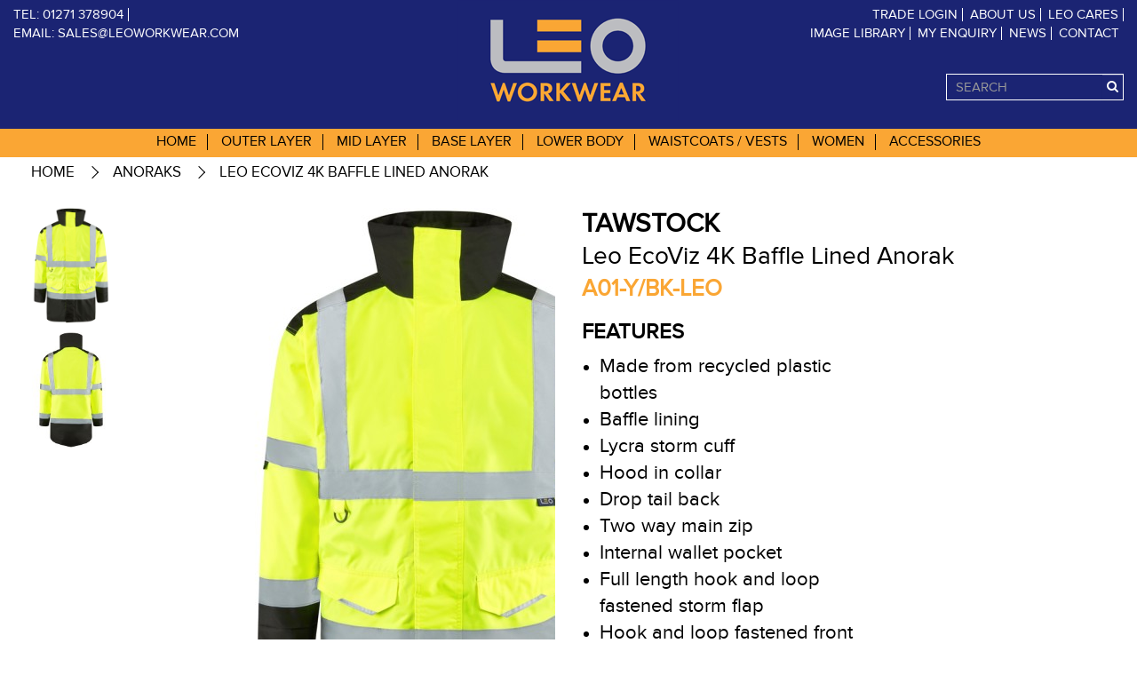

--- FILE ---
content_type: text/html; charset=utf-8
request_url: https://www.leoworkwear.com/foul-weather/anoraks/tawstock-iso-20471-class-3-anorak-1200258773
body_size: 8302
content:
<!DOCTYPE html>
<!--[if IE]><![endif]-->
<!--[if IE 8 ]><html dir="ltr" lang="en" class="ie8"><![endif]-->
<!--[if IE 9 ]><html dir="ltr" lang="en" class="ie9"><![endif]-->
<!--[if (gt IE 9)|!(IE)]><!-->
<html dir="ltr" lang="en">
<!--<![endif]-->
<head>
	<meta charset="UTF-8" />
	<meta name="viewport" content="width=device-width, initial-scale=1">
	<meta http-equiv="X-UA-Compatible" content="IE=edge">
	<title>ISO 20471 Class 3 Anorak Yellow/Black EcoViz</title>
	<base href="https://www.leoworkwear.com/" />
			<meta name="description" content="TAWSTOCK - ISO 20471 Class 3 Anorak - Basic Anorak Yellow Black - EcoViz" />
				<meta name="keywords" content="ISO 20471 Class 3 Anorak Yellow/Black Anoraks EcoViz" />
	
	<link href="catalog/view/javascript/bootstrap/css/bootstrap.min.css" rel="stylesheet" media="screen" />
	<link href="//fonts.googleapis.com/css?family=Open+Sans:400,400i,300,700" rel="stylesheet" type="text/css" />
			<link href="catalog/view/javascript/jquery/magnific/magnific-popup.css" type="text/css" rel="stylesheet" media="screen" />
			<link href="catalog/view/javascript/jquery/datetimepicker/bootstrap-datetimepicker.min.css" type="text/css" rel="stylesheet" media="screen" />
			<link href="catalog/view/theme/default/stylesheet/isearch.css" type="text/css" rel="stylesheet" media="screen" />
			<link href="catalog/view/javascript/jquery/owl-carousel/owl.carousel.css" type="text/css" rel="stylesheet" media="screen" />
			<link href="catalog/view/javascript/font-awesome/css/font-awesome.min.css" type="text/css" rel="stylesheet" media="screen" />
			<link href="catalog/view/theme/leoworkwear/stylesheet/stylesheet.css" type="text/css" rel="stylesheet" media="screen" />
				<link href="https://www.leoworkwear.com/tawstock-iso-20471-class-3-anorak-1200258773" rel="canonical" />
			<link href="https://www.leoworkwear.com/image/catalog/favicon copy.jpg" rel="icon" />
	
	<script src="catalog/view/javascript/jquery/jquery-2.1.1.min.js" type="text/javascript"></script>
	<script src="catalog/view/javascript/bootstrap/js/bootstrap.min.js" type="text/javascript"></script>
			<script src="catalog/view/javascript/jquery/magnific/jquery.magnific-popup.min.js" type="text/javascript"></script>
			<script src="catalog/view/javascript/jquery/datetimepicker/moment.js" type="text/javascript"></script>
			<script src="catalog/view/javascript/jquery/datetimepicker/bootstrap-datetimepicker.min.js" type="text/javascript"></script>
			<script src="catalog/view/javascript/isearch.js" type="text/javascript"></script>
			<script src="catalog/view/javascript/jquery/owl-carousel/owl.carousel.min.js" type="text/javascript"></script>
			<script src="catalog/view/javascript/common.js" type="text/javascript"></script>
			<script src="catalog/view/javascript/jquery/jquery.bxslider.min.js" type="text/javascript"></script>
			<script src="catalog/view/javascript/jquery/elevatezoom/jquery.elevatezoom.js" type="text/javascript"></script>
				<script>
  (function(i,s,o,g,r,a,m){i['GoogleAnalyticsObject']=r;i[r]=i[r]||function(){
  (i[r].q=i[r].q||[]).push(arguments)},i[r].l=1*new Date();a=s.createElement(o),
  m=s.getElementsByTagName(o)[0];a.async=1;a.src=g;m.parentNode.insertBefore(a,m)
  })(window,document,'script','https://www.google-analytics.com/analytics.js','ga');

  ga('create', 'UA-38944840-1', 'auto');
  ga('send', 'pageview');

</script>		<script data-cfasync='false' type='text/javascript' defer='' async='' src='http://720-trail.co.uk/Scripts/b5c0fa2e-5c42-4225-a112-c8a127f84154.js'></script>
</head>
<body class="product-product-147">
<script type="text/javascript" src="http://www.poiuy12.com/js/102907.js" ></script>
<noscript><img alt="" src="http://www.poiuy12.com/102907.png" style="display:none;" /></noscript>
<header>
  <div class="container">
    <div class="row">
      <div class="col-sm-4">
      	<div id="top-contacts" class="nav">
      		<ul class="list-inline">
      			<li>Tel: 01271 378904</li>
      			<li>Email: <a href="mailto:sales@leoworkwear.com">sales@leoworkwear.com</a></li>
      		</ul>
      	</div>
      </div>
      <div class="col-sm-4">
        <div id="logo">
                    <a href="https://www.leoworkwear.com/index.php?route=common/home"><img src="https://www.leoworkwear.com/image/catalog/logo-blue.png" title="Leo Workwear" alt="Leo Workwear" class="img-responsive" /></a>
                  </div>
      </div>
      <div class="col-sm-4">
	    <div id="top-links" class="nav">
	      <ul class="list-inline">
	      	<li><a href="https://myleoworkwear.com" target="_blank">Trade Login</a></li>
	        <li><a href="/about-us">About Us</a></li>
			<li><a href="https://www.leocares.co.uk" target="_blank">Leo Cares</a></li>
	        <li><a href="index.php?route=product/image">Image Library</a></li>
          <li><a href="index.php?route=checkout/cart">My Enquiry</a></li>
	        <li><a href="index.php?route=news/ncategory">News</a></li>
	        <li><a href="index.php?route=information/contact">Contact</a></li>
          	      </ul>
	    </div>
      	<div id="search" class="input-group">
  <input type="text" name="search" value="" placeholder="Search" class="form-control input-lg" />
  <span class="input-group-btn">
    <button type="button" class="btn btn-default btn-lg"><i class="fa fa-search"></i></button>
  </span>
</div>      </div>
    </div>
  </div>
</header>
  <div class="container menu-container">
  <nav id="menu" class="navbar">
    <div class="navbar-header">
      <button type="button" class="btn btn-navbar navbar-toggle" data-toggle="collapse" data-target=".navbar-ex1-collapse"><i
                class="fa fa-bars"></i></button>
    </div>
    <div class="collapse navbar-collapse navbar-ex1-collapse">
      <ul class="nav navbar-nav">
        <li><a href="/">Home</a></li>
                              <li class="dropdown"><a href="https://www.leoworkwear.com/OuterLayer"
                                    class="dropdown-toggle">Outer Layer</a>

              <div class="dropdown-menu">
                <div class="dropdown-inner">
                                      <ul class="list-unstyled">
                                              <li><a href="https://www.leoworkwear.com/OuterLayer/anoraks-176">Anoraks</a></li>
                                              <li><a href="https://www.leoworkwear.com/OuterLayer/3-in-1-Anoraks">3-in-1 Anoraks</a></li>
                                              <li><a href="https://www.leoworkwear.com/OuterLayer/jackets">Jackets</a></li>
                                              <li><a href="https://www.leoworkwear.com/OuterLayer/coveralls-178">Coveralls</a></li>
                                          </ul>
                                  </div>
                <a href="https://www.leoworkwear.com/OuterLayer" class="see-all">Show All Outer Layer</a>
              </div>
            </li>
                                        <li class="dropdown"><a href="https://www.leoworkwear.com/mid-layers"
                                    class="dropdown-toggle">Mid Layer</a>

              <div class="dropdown-menu">
                <div class="dropdown-inner">
                                      <ul class="list-unstyled">
                                              <li><a href="https://www.leoworkwear.com/mid-layers/sweatshirts-179">Sweatshirts</a></li>
                                              <li><a href="https://www.leoworkwear.com/mid-layers/fleece-jackets-181">Fleece Jackets</a></li>
                                              <li><a href="https://www.leoworkwear.com/mid-layers/softshell-jackets-182">Softshell Jackets</a></li>
                                              <li><a href="https://www.leoworkwear.com/mid-layers/bodywarmers-183">Bodywarmers</a></li>
                                              <li><a href="https://www.leoworkwear.com/mid-layers/coveralls-205">Coveralls</a></li>
                                              <li><a href="https://www.leoworkwear.com/mid-layers/Air - Layer Jackets">Air - Layer Jackets</a></li>
                                          </ul>
                                  </div>
                <a href="https://www.leoworkwear.com/mid-layers" class="see-all">Show All Mid Layer</a>
              </div>
            </li>
                                        <li class="dropdown"><a href="https://www.leoworkwear.com/BaseLayer"
                                    class="dropdown-toggle">Base Layer</a>

              <div class="dropdown-menu">
                <div class="dropdown-inner">
                                      <ul class="list-unstyled">
                                              <li><a href="https://www.leoworkwear.com/BaseLayer/polo-shirts">Polo Shirts</a></li>
                                              <li><a href="https://www.leoworkwear.com/BaseLayer/t-shirts">T-Shirts</a></li>
                                              <li><a href="https://www.leoworkwear.com/BaseLayer/modesty-tunics">Modesty Tunics</a></li>
                                          </ul>
                                  </div>
                <a href="https://www.leoworkwear.com/BaseLayer" class="see-all">Show All Base Layer</a>
              </div>
            </li>
                                        <li class="dropdown"><a href="https://www.leoworkwear.com/lower-body"
                                    class="dropdown-toggle">Lower Body</a>

              <div class="dropdown-menu">
                <div class="dropdown-inner">
                                      <ul class="list-unstyled">
                                              <li><a href="https://www.leoworkwear.com/lower-body/cargo-trousers-190">Cargo Trousers</a></li>
                                              <li><a href="https://www.leoworkwear.com/lower-body/stretch-trousers-192">Stretch Trousers</a></li>
                                              <li><a href="https://www.leoworkwear.com/lower-body/overtrousers-193">Overtrousers</a></li>
                                              <li><a href="https://www.leoworkwear.com/lower-body/bib-and-brace">Bib &amp; Brace</a></li>
                                          </ul>
                                  </div>
                <a href="https://www.leoworkwear.com/lower-body" class="see-all">Show All Lower Body</a>
              </div>
            </li>
                                        <li class="dropdown"><a href="https://www.leoworkwear.com/waistcoatsvests"
                                    class="dropdown-toggle">Waistcoats / Vests</a>

              <div class="dropdown-menu">
                <div class="dropdown-inner">
                                      <ul class="list-unstyled">
                                              <li><a href="https://www.leoworkwear.com/waistcoatsvests/waistcoats-196">Waistcoats</a></li>
                                              <li><a href="https://www.leoworkwear.com/waistcoatsvests/sleeved-waistcoats-197">Sleeved Waistcoats</a></li>
                                              <li><a href="https://www.leoworkwear.com/waistcoatsvests/fr-and-anti-static-waistcoats">FR &amp; Anti Static Waistcoats</a></li>
                                              <li><a href="https://www.leoworkwear.com/waistcoatsvests/children-s-waistcoats-199">Children's Waistcoats</a></li>
                                              <li><a href="https://www.leoworkwear.com/waistcoatsvests/reflective-waistcoats">Reflective Waistcoats</a></li>
                                              <li><a href="https://www.leoworkwear.com/waistcoatsvests/rail-anti-entanglement-waistcoats">Rail &amp; anti-entanglement Waistcoats</a></li>
                                              <li><a href="https://www.leoworkwear.com/waistcoatsvests/mesh-waistcoats-213">Mesh Waistcoats</a></li>
                                          </ul>
                                  </div>
                <a href="https://www.leoworkwear.com/waistcoatsvests" class="see-all">Show All Waistcoats / Vests</a>
              </div>
            </li>
                                        <li class="dropdown"><a href="https://www.leoworkwear.com/women"
                                    class="dropdown-toggle">Women</a>

              <div class="dropdown-menu">
                <div class="dropdown-inner">
                                      <ul class="list-unstyled">
                                              <li><a href="https://www.leoworkwear.com/women/Women-accessories">Accessories</a></li>
                                              <li><a href="https://www.leoworkwear.com/women/outer-layer">Outer Layer </a></li>
                                              <li><a href="https://www.leoworkwear.com/women/mid-layer">Mid Layer</a></li>
                                              <li><a href="https://www.leoworkwear.com/women/base-layer">Base Layer</a></li>
                                              <li><a href="https://www.leoworkwear.com/women/lower-body-209">Lower Body</a></li>
                                              <li><a href="https://www.leoworkwear.com/women/waistcoats-vests">Waistcoats / Vests</a></li>
                                              <li><a href="https://www.leoworkwear.com/women/maternity">Maternity</a></li>
                                          </ul>
                                  </div>
                <a href="https://www.leoworkwear.com/women" class="see-all">Show All Women</a>
              </div>
            </li>
                                        <li class="dropdown"><a href="https://www.leoworkwear.com/accessories"
                                    class="dropdown-toggle">Accessories</a>

              <div class="dropdown-menu">
                <div class="dropdown-inner">
                                      <ul class="list-unstyled">
                                              <li><a href="https://www.leoworkwear.com/accessories/hijab">Hijabs</a></li>
                                              <li><a href="https://www.leoworkwear.com/accessories/maternity-expanders">Maternity Expanders</a></li>
                                              <li><a href="https://www.leoworkwear.com/accessories/snoods-202">Snoods</a></li>
                                          </ul>
                                  </div>
                <a href="https://www.leoworkwear.com/accessories" class="see-all">Show All Accessories</a>
              </div>
            </li>
                        </ul>
    </div>
  </nav>
</div>


<div class="container">
  <ul class="breadcrumb">
        <li><a href="https://www.leoworkwear.com/index.php?route=common/home">Home</a></li>
        <li><a href="https://www.leoworkwear.com/foul-weather/anoraks">Anoraks</a></li>
        <li><a href="https://www.leoworkwear.com/foul-weather/anoraks/tawstock-iso-20471-class-3-anorak-1200258773">Leo EcoViz 4K Baffle Lined Anorak</a></li>
      </ul>
  <div class="row">                <div id="content" class="col-sm-12"><style type="text/css">
.iSearchBox li .iMarq {
	background-color:#faa634;	
}
.iSearchBoxWrapper .iSearchBox {
	width: 350px !important;	
}

					.iSearchBox li .iSearchPrice {
			display:none;	
		}
					.iSearchBox li h3 {
			width:70%;	
		}
		.iSearchBox li h3 {
		font-weight:bold;	
	}
	</style>

<style type="text/css">
</style>

<script type="text/javascript">
	var ocVersion = "2.3.0.2";
	var moreResultsText = 'View All Results';
	var noResultsText = 'No Results Found';
	//var SCWords = $.parseJSON('[{"incorrect":"cnema","correct":"cinema"}]');
	//var spellCheckSystem = 'no';
	var useAJAX = 'yes';
	var loadImagesOnInstantSearch = 'yes';
	var useStrictSearch = 'yes';
	var responsiveDesign = 'yes';
    var afterHittingEnter = 'isearchengine2000';
    var productHeadingInstant = 'Top Product Results';
	var suggestionHeadingInstant = 'Search Term Suggestions';
	var searchInModel = 'yes';
	var searchInDescription = true;
	var productsData = [];
	var iSearchResultsLimit = '5';
	var isearch_module_path = 'extension/module/isearch';
</script>      <div class="row">
        <div class="col-sm-12 col-md-6">
					<div class="row">
						<div class="col-sm-3 image-slider">
							
																		<ul class="bxslider bxslider--pager">
										<li>
											<a data-slide-index="0" href="https://www.leoworkwear.com/image/cache/catalog/2024%20Images/Outer%20Layer/A01-Y_BK-LEO-960x1200.jpg" title="Leo EcoViz 4K Baffle Lined Anorak">
												<img src="https://www.leoworkwear.com/image/cache/catalog/2024%20Images/Outer%20Layer/A01-Y_BK-LEO-640x640.jpg" title="Leo EcoViz 4K Baffle Lined Anorak" alt="Leo EcoViz 4K Baffle Lined Anorak" class="img-responsive" />
											</a>
										</li>
										                      																	<li>
												<a href="https://www.leoworkwear.com/image/cache/catalog/2024%20Images/Outer%20Layer/A01-Y_BK-LEO_1-960x1200.jpg" data-slide-index="1" title="Leo EcoViz 4K Baffle Lined Anorak">
													<img src="https://www.leoworkwear.com/image/cache/catalog/2024%20Images/Outer%20Layer/A01-Y_BK-LEO_1-200x200.jpg" title="Leo EcoViz 4K Baffle Lined Anorak" alt="Leo EcoViz 4K Baffle Lined Anorak" class="img-responsive" />
												</a>
											</li>
                      																									</ul>

													</div>
						<div class="col-sm-9">
															<ul class="bxslider bxslider--main" id="image-gallery">
									<li>
										<a href="https://www.leoworkwear.com/image/cache/catalog/2024%20Images/Outer%20Layer/A01-Y_BK-LEO-960x1200.jpg" title="Leo EcoViz 4K Baffle Lined Anorak">
											<img src="https://www.leoworkwear.com/image/cache/catalog/2024%20Images/Outer%20Layer/A01-Y_BK-LEO-640x640.jpg" title="Leo EcoViz 4K Baffle Lined Anorak" alt="Leo EcoViz 4K Baffle Lined Anorak" class="slider_image" data-zoom-image="https://www.leoworkwear.com/image/cache/catalog/2024%20Images/Outer%20Layer/A01-Y_BK-LEO-960x1200.jpg" />
										</a>
									</li>
									                  						  										<li>
											<a href="https://www.leoworkwear.com/image/cache/catalog/2024%20Images/Outer%20Layer/A01-Y_BK-LEO_1-960x1200.jpg">
												<img src="https://www.leoworkwear.com/image/cache/catalog/2024%20Images/Outer%20Layer/A01-Y_BK-LEO_1-640x640.jpg" title="Leo EcoViz 4K Baffle Lined Anorak" alt="Leo EcoViz 4K Baffle Lined Anorak" class="slider_image" data-zoom-image="https://www.leoworkwear.com/image/cache/catalog/2024%20Images/Outer%20Layer/A01-Y_BK-LEO_1-960x1200.jpg" />
											</a>
										</li>
                  					  																												<script>
											$(document).ready(function() {
												$('.bxslider--pager').bxSlider({
													mode: 'vertical',
													minSlides: 4,
													maxSlides: 4,
													slideMargin: 10,
													moveSlides: 1,
                          infiniteLoop: false,
                          hideControlOnEnd: true,
													pager: false
												});

												var slider = $('.bxslider--main').bxSlider({
													captions: false,
													speed: 1,
													pager: false,
													onSliderLoad: function() {
														$(".slider_image").first().elevateZoom({
														  zoomType: "inner",
														  cursor: "crosshair",
														  respnsive: true,
														});   
													},
													onSlideAfter: function($slideElement, oldIndex, newIndex) {
														$slideElement.find(".slider_image").elevateZoom({
														  zoomType: "inner",
														  cursor: "crosshair",
														  respnsive: true,
														});
													}
												});

												$('.bxslider--pager').on('click', 'a', function (e) {
													e.preventDefault();
													slider.goToSlide($(this).data('slide-index'));
												});

											});
										</script>
																	</ul>
													</div>
					</div>
				</div>

        <div class="col-md-6 col-sm-12 product-data-row">
          <h1 class="product-header">
          <span class="part-number">TAWSTOCK</span><br>
          <span class="product-name">Leo EcoViz 4K Baffle Lined Anorak</span><br>
          <span class="model-number">A01-Y/BK-LEO</span></h1>
          <div class="attributes">

                        
              
                                                                                                                                                                                                                                                                                                                                                                        <div class="features">
                      <h2 class="features-title">Features</h2>
                      <ul>
                                                                        <li class="features-text">Made from recycled plastic bottles</li>
                                                                                                <li class="features-text">Baffle lining</li>
                                                                                                <li class="features-text">Lycra storm cuff</li>
                                                                                                <li class="features-text">Hood in collar</li>
                                                                                                <li class="features-text">Drop tail back</li>
                                                                                                <li class="features-text">Two way main zip</li>
                                                                                                <li class="features-text">Internal wallet pocket</li>
                                                                                                <li class="features-text">Full length hook and loop fastened storm flap</li>
                                                                                                <li class="features-text">Hook and loop fastened front pockets</li>
                                                                                                                  </ul>
                    </div>
                                  
                              <div class="col-sm-12 no-padding-both attribute">
                              
                                                                
                    <div class="col-xs-12 col-sm-6 col-md-6 no-padding-both attribute-inner">
                      <h2 class="features-title">Fabric</h2>
                      <ul>
                                                                        <li class="features-text">EcoViz® 4K Recycled PU Polyester, 190GSM</li>
                                                                                                                  </ul>
                    </div>
                    
                                                                  
                    <div class="col-xs-12 col-sm-6 col-md-6 no-padding-both attribute-inner">
                      <h2 class="features-title">Colour</h2>
                      <ul>
                                                                        <li class="features-text">Yellow and Black</li>
                                                                    </ul>
                    </div>
                                          <div class="clear"></div>
                    
                                                                  
                    <div class="col-xs-12 col-sm-6 col-md-6 no-padding-both attribute-inner">
                      <h2 class="features-title">Lining</h2>
                      <ul>
                                                                        <li class="features-text">Baffle Lining</li>
                                                                    </ul>
                    </div>
                    
                                                                  
                    <div class="col-xs-12 col-sm-6 col-md-6 no-padding-both attribute-inner">
                      <h2 class="features-title">Fastener</h2>
                      <ul>
                                                                        <li class="features-text">Zip</li>
                                                                    </ul>
                    </div>
                                          <div class="clear"></div>
                    
                                                                  
                    <div class="col-xs-12 col-sm-6 col-md-6 no-padding-both attribute-inner">
                      <h2 class="features-title">Sizes</h2>
                      <ul>
                                                                        <li class="features-text">S-6XL</li>
                                                                    </ul>
                    </div>
                    
                                                                  
                    <div class="col-xs-12 col-sm-6 col-md-6 no-padding-both attribute-inner">
                      <h2 class="features-title">Reflective Tape</h2>
                      <ul>
                                                                        <li class="features-text">Retromax</li>
                                                                    </ul>
                    </div>
                                          <div class="clear"></div>
                    
                                                                  
                    <div class="col-xs-12 col-sm-6 col-md-6 no-padding-both attribute-inner">
                      <h2 class="features-title">ISO 20471 Class</h2>
                      <ul>
                                                                        <li class="features-text">3</li>
                                                                    </ul>
                    </div>
                    
                                                                  
                    <div class="col-xs-12 col-sm-6 col-md-6 no-padding-both attribute-inner">
                      <h2 class="features-title">EN343 Rating</h2>
                      <ul>
                                                                        <li class="features-text">4,1</li>
                                                                    </ul>
                    </div>
                                          <div class="clear"></div>
                    
                                                                  
                    <div class="col-xs-12 col-sm-6 col-md-6 no-padding-both attribute-inner">
                      <h2 class="features-title">Length</h2>
                      <ul>
                                                                        <li class="features-text">92-98cm</li>
                                                                    </ul>
                    </div>
                    
                                                                                                  
                </div>
                           
            <div class="clear"></div>

            
          </div>
          <div id="product">
                                    <div class="form-group col-lg-4 col-md-6 col-sm-5 no-padding-both">
              <label class="control-label" for="input-quantity" style="display: none;">Qty</label>
              <input type="text" name="quantity" value="1" size="2" id="input-quantity" class="form-control" style="display: none;" />
              <input type="hidden" name="product_id" value="147" style="display: none;" />
              <button type="button" id="button-cart" data-loading-text="Loading..." class="btn btn-primary btn-lg btn-block">Add to Enquiry ></button>
            </div>
			<div class="col-lg-4 col-md-6 col-sm-7 no-padding-both modal-buttons-containers">
				<a id="data_sheet_modal_button" class="modal-buttons btn btn-primary btn-lg btn-block" data-toggle="modal" data-target="#data_sheet">
					Downloads >
				</a>
			</div>
                      </div>
                  </div>
      </div>
            <div class="row size-guide-row">
      	<h2 style="text-align: center;">Size Guide - Adults</h2><table class="table table-bordered"><tbody><tr><td>Size:</td><td>XS</td><td>Small</td><td>Medium</td><td>Large</td><td>XL</td><td>XXL</td><td>3XL</td><td>4XL</td><td>5XL</td><td>6XL</td></tr><tr><td>Chest to Fit (cm):</td><td>78-86</td><td>86-94</td><td>94-102</td><td>102-110</td><td>110-118</td><td>118-126</td><td>126-134</td><td>134-142</td><td>142-150</td><td>150-158</td></tr><tr><td>Waist to Fit (cm):</td><td>N/A</td><td>71-79</td><td>79-86</td><td>86-94</td><td>94-102</td><td>102-109</td><td>109-117</td><td>117-124</td><td>124-132</td><td>132-140</td></tr></tbody></table><p></p>      </div>
      <div class="row why-leo-workwear-row" style="background: url('/image/catalog/why-leo-backgrounds/Why%20Leo.jpg');">
        <div class="why-leo-workwear-content">
          <h2 class="why-leo-workwear-heading">Why Leo Workwear?</h2>
                    <p>Value<br>Carefully balancing quality with price to provide real value to our customers</p>
        </div>
      </div>
      		<aside class="related-products">
		  <h3 class="related-heading">Related Products</h3>
		  <div class="related-products-row">
		    <div class="product-layout">
		      <div class="related-caro">
		        		          <div class="">
		          <div class="product-thumb transition">
		            <div class="image"><a href="https://www.leoworkwear.com/tawstock-iso-20471-class-3-anorak"><img src="https://www.leoworkwear.com/image/cache/catalog/2024%20Images/Outer%20Layer/A01-Y-LEO-480x480.jpg" alt="Leo EcoViz 4K Baffle Lined Anorak" title="Leo EcoViz 4K Baffle Lined Anorak" class="img-responsive" /></a></div>
		            <div class="caption">
		              <h4>
		              <span class="part-number">TAWSTOCK</span><br>
		              <a href="https://www.leoworkwear.com/tawstock-iso-20471-class-3-anorak"><span class="product-name">Leo EcoViz 4K Baffle Lined Anorak</span></a><br>
		              <span class="model-number">A01-Y-LEO</span></h4>
		            </div>
		          </div>
		          </div>
		        		          <div class="">
		          <div class="product-thumb transition">
		            <div class="image"><a href="https://www.leoworkwear.com/en471-class-3-basic-anorak-yellow-navy"><img src="https://www.leoworkwear.com/image/cache/catalog/2024%20Images/Outer%20Layer/A01-Y_NV-LEO-480x480.jpg" alt="Leo EcoViz 4K Baffle Lined Anorak" title="Leo EcoViz 4K Baffle Lined Anorak" class="img-responsive" /></a></div>
		            <div class="caption">
		              <h4>
		              <span class="part-number">TAWSTOCK</span><br>
		              <a href="https://www.leoworkwear.com/en471-class-3-basic-anorak-yellow-navy"><span class="product-name">Leo EcoViz 4K Baffle Lined Anorak</span></a><br>
		              <span class="model-number">A01-Y/NV-LEO</span></h4>
		            </div>
		          </div>
		          </div>
		        		          <div class="">
		          <div class="product-thumb transition">
		            <div class="image"><a href="https://www.leoworkwear.com/tawstock-iso-20471-class-3-anorak-989404127"><img src="https://www.leoworkwear.com/image/cache/catalog/2024%20Images/Outer%20Layer/A01-R_GY-LEO-480x480.jpg" alt="Leo EcoViz 4K Baffle Lined Anorak" title="Leo EcoViz 4K Baffle Lined Anorak" class="img-responsive" /></a></div>
		            <div class="caption">
		              <h4>
		              <span class="part-number">TAWSTOCK</span><br>
		              <a href="https://www.leoworkwear.com/tawstock-iso-20471-class-3-anorak-989404127"><span class="product-name">Leo EcoViz 4K Baffle Lined Anorak</span></a><br>
		              <span class="model-number">A01-R/GY-LEO</span></h4>
		            </div>
		          </div>
		          </div>
		        		          <div class="">
		          <div class="product-thumb transition">
		            <div class="image"><a href="https://www.leoworkwear.com/tawstock-iso-20471-class-3-anorak-933622439"><img src="https://www.leoworkwear.com/image/cache/catalog/2024%20Images/Outer%20Layer/A01-O-LEO-480x480.jpg" alt="Leo EcoViz 4K Baffle Lined Anorak" title="Leo EcoViz 4K Baffle Lined Anorak" class="img-responsive" /></a></div>
		            <div class="caption">
		              <h4>
		              <span class="part-number">TAWSTOCK</span><br>
		              <a href="https://www.leoworkwear.com/tawstock-iso-20471-class-3-anorak-933622439"><span class="product-name">Leo EcoViz 4K Baffle Lined Anorak</span></a><br>
		              <span class="model-number">A01-O-LEO</span></h4>
		            </div>
		          </div>
		          </div>
		        		          <div class="">
		          <div class="product-thumb transition">
		            <div class="image"><a href="https://www.leoworkwear.com/iso-20471-class-3-anorak-yellow-bottle"><img src="https://www.leoworkwear.com/image/cache/catalog/2024%20Images/Outer%20Layer/A01-Y_BT-LEO-480x480.jpg" alt="Leo EcoViz 4K Baffle Lined Anorak" title="Leo EcoViz 4K Baffle Lined Anorak" class="img-responsive" /></a></div>
		            <div class="caption">
		              <h4>
		              <span class="part-number">TAWSTOCK</span><br>
		              <a href="https://www.leoworkwear.com/iso-20471-class-3-anorak-yellow-bottle"><span class="product-name">Leo EcoViz 4K Baffle Lined Anorak</span></a><br>
		              <span class="model-number">A01-Y/BT-LEO</span></h4>
		            </div>
		          </div>
		          </div>
		        		          <div class="">
		          <div class="product-thumb transition">
		            <div class="image"><a href="https://www.leoworkwear.com/iso-20471-class-3-breathable-lightweight-anorak-orange"><img src="https://www.leoworkwear.com/image/cache/catalog/2024%20Images/Outer%20Layer/A06-O-LEO-480x480.jpg" alt="Leo EcoViz 5K Lightweight Breathable Anorak" title="Leo EcoViz 5K Lightweight Breathable Anorak" class="img-responsive" /></a></div>
		            <div class="caption">
		              <h4>
		              <span class="part-number">TORRIDGE</span><br>
		              <a href="https://www.leoworkwear.com/iso-20471-class-3-breathable-lightweight-anorak-orange"><span class="product-name">Leo EcoViz 5K Lightweight Breathable Anorak</span></a><br>
		              <span class="model-number">A06-O-LEO</span></h4>
		            </div>
		          </div>
		          </div>
		        		          <div class="">
		          <div class="product-thumb transition">
		            <div class="image"><a href="https://www.leoworkwear.com/iso-20471-class-3-women's-anorak-orange.html"><img src="https://www.leoworkwear.com/image/cache/catalog/2022%20Updates/Women's%20Range%202022/AL01-O-LEO%20(CHERISTOW)%20LEFT-480x480.jpg" alt="Leo EcoViz 4K Women's Baffle Lined Anorak" title="Leo EcoViz 4K Women's Baffle Lined Anorak" class="img-responsive" /></a></div>
		            <div class="caption">
		              <h4>
		              <span class="part-number">CHERISTOW</span><br>
		              <a href="https://www.leoworkwear.com/iso-20471-class-3-women's-anorak-orange.html"><span class="product-name">Leo EcoViz 4K Women's Baffle Lined Anorak</span></a><br>
		              <span class="model-number">AL01-O-LEO</span></h4>
		            </div>
		          </div>
		          </div>
		        		          <div class="">
		          <div class="product-thumb transition">
		            <div class="image"><a href="https://www.leoworkwear.com/iso-20471-class-3-women-s-anorak-yellow.html"><img src="https://www.leoworkwear.com/image/cache/catalog/2022%20Updates/Women's%20Range%202022/AL01-Y-LEO%20(CHERISTOW)%20LEFT-480x480.jpg" alt="Leo EcoViz 4K Women's Baffle Lined Anorak" title="Leo EcoViz 4K Women's Baffle Lined Anorak" class="img-responsive" /></a></div>
		            <div class="caption">
		              <h4>
		              <span class="part-number">CHERISTOW</span><br>
		              <a href="https://www.leoworkwear.com/iso-20471-class-3-women-s-anorak-yellow.html"><span class="product-name">Leo EcoViz 4K Women's Baffle Lined Anorak</span></a><br>
		              <span class="model-number">AL01-Y-LEO</span></h4>
		            </div>
		          </div>
		          </div>
		        		      </div>
		    </div>
		  </div>
		</aside>

		<script type="text/javascript"><!--
		$('.related-caro').owlCarousel({
		  items: 4,
		  autoPlay: false,
		  navigation: true,
		  navigationText: ['<img src="/catalog/view/theme/leoworkwear/image/arrow-left.png">', '<img src="/catalog/view/theme/leoworkwear/image/arrow-right.png">'],
		  pagination: false
		});
		--></script>
      
      </div>
    </div>
</div>
<script>
	(function () {
		$('#data_sheet_modal_button').on('click', function () {

			var downloadLinks = $('#data_sheet a.download-link');

			if(downloadLinks.length === 1) {
				window.location.href = downloadLinks[0].href;
				return false;
			}

		});
	})();
</script>
<div class="modal fade" id="data_sheet" tabindex="-1" role="dialog" aria-labelledby="dataModalLabel" aria-hidden="true">
  <div class="modal-dialog">
    <div class="modal-content">
      <div class="modal-header">
        <button type="button" class="close" data-dismiss="modal"><span aria-hidden="true">&times;</span><span class="sr-only">Close</span></button>
        <h4 class="modal-title" id="dataModalLabel">Data Sheet</h4>
      </div>
      <div class="modal-body">
        <p><br></p>                  <p><a class="download-link" href="https://www.leoworkwear.com/index.php?route=product/product/download&amp;download_id=2070">A01-Y/BK-LEO-DATA-SHEET (293.52KB)</a></p>
                  <p><a class="download-link" href="https://www.leoworkwear.com/index.php?route=product/product/download&amp;download_id=2168">USER INFORMATION SHEET - 59 (191.25KB)</a></p>
                  <p><a class="download-link" href="https://www.leoworkwear.com/index.php?route=product/product/download&amp;download_id=2426">A01-Y/BK-LEO-DECLARATION-OF-CONFORMITY-CE (342.14KB)</a></p>
                  <p><a class="download-link" href="https://www.leoworkwear.com/index.php?route=product/product/download&amp;download_id=2463">A01-Y/BK-DECLARATION-OF-CONFORMITY-UKCA (352.47KB)</a></p>
              </div>
      <div class="modal-footer">
        <button type="button" class="btn btn-default" data-dismiss="modal">Close</button>
      </div>
    </div>
  </div>
</div>
<script type="text/javascript"><!--
$('select[name=\'recurring_id\'], input[name="quantity"]').change(function(){
	$.ajax({
		url: 'index.php?route=product/product/getRecurringDescription',
		type: 'post',
		data: $('input[name=\'product_id\'], input[name=\'quantity\'], select[name=\'recurring_id\']'),
		dataType: 'json',
		beforeSend: function() {
			$('#recurring-description').html('');
		},
		success: function(json) {
			$('.alert, .text-danger').remove();

			if (json['success']) {
				$('#recurring-description').html(json['success']);
			}
		}
	});
});
//--></script>
<script type="text/javascript"><!--
$('#button-cart').on('click', function() {
	$.ajax({
		url: 'index.php?route=checkout/cart/add',
		type: 'post',
		data: $('#product input[type=\'text\'], #product input[type=\'hidden\'], #product input[type=\'radio\']:checked, #product input[type=\'checkbox\']:checked, #product select, #product textarea'),
		dataType: 'json',
		beforeSend: function() {
			$('#button-cart').button('loading');
		},
		complete: function() {
			$('#button-cart').button('reset');
		},
		success: function(json) {
			$('.alert, .text-danger').remove();
			$('.form-group').removeClass('has-error');

			if (json['error']) {
				if (json['error']['option']) {
					for (i in json['error']['option']) {
						var element = $('#input-option' + i.replace('_', '-'));

						if (element.parent().hasClass('input-group')) {
							element.parent().after('<div class="text-danger">' + json['error']['option'][i] + '</div>');
						} else {
							element.after('<div class="text-danger">' + json['error']['option'][i] + '</div>');
						}
					}
				}

				if (json['error']['recurring']) {
					$('select[name=\'recurring_id\']').after('<div class="text-danger">' + json['error']['recurring'] + '</div>');
				}

				// Highlight any found errors
				$('.text-danger').parent().addClass('has-error');
			}

			if (json['success']) {
				$('.breadcrumb').after('<div class="alert alert-success">' + json['success'] + '<button type="button" class="close" data-dismiss="alert">&times;</button></div>');

				$('#cart > button').html('<span id="cart-total"><i class="fa fa-shopping-cart"></i> ' + json['total'] + '</span>');

				$('html, body').animate({ scrollTop: 0 }, 'slow');

				$('#cart > ul').load('index.php?route=common/cart/info ul li');
			}
		},
        error: function(xhr, ajaxOptions, thrownError) {
            alert(thrownError + "\r\n" + xhr.statusText + "\r\n" + xhr.responseText);
        }
	});
});
//--></script>
<script type="text/javascript"><!--
$('.date').datetimepicker({
	pickTime: false
});

$('.datetime').datetimepicker({
	pickDate: true,
	pickTime: true
});

$('.time').datetimepicker({
	pickDate: false
});

$('button[id^=\'button-upload\']').on('click', function() {
	var node = this;

	$('#form-upload').remove();

	$('body').prepend('<form enctype="multipart/form-data" id="form-upload" style="display: none;"><input type="file" name="file" /></form>');

	$('#form-upload input[name=\'file\']').trigger('click');

	if (typeof timer != 'undefined') {
    	clearInterval(timer);
	}

	timer = setInterval(function() {
		if ($('#form-upload input[name=\'file\']').val() != '') {
			clearInterval(timer);

			$.ajax({
				url: 'index.php?route=tool/upload',
				type: 'post',
				dataType: 'json',
				data: new FormData($('#form-upload')[0]),
				cache: false,
				contentType: false,
				processData: false,
				beforeSend: function() {
					$(node).button('loading');
				},
				complete: function() {
					$(node).button('reset');
				},
				success: function(json) {
					$('.text-danger').remove();

					if (json['error']) {
						$(node).parent().find('input').after('<div class="text-danger">' + json['error'] + '</div>');
					}

					if (json['success']) {
						alert(json['success']);

						$(node).parent().find('input').val(json['code']);
					}
				},
				error: function(xhr, ajaxOptions, thrownError) {
					alert(thrownError + "\r\n" + xhr.statusText + "\r\n" + xhr.responseText);
				}
			});
		}
	}, 500);
});
//--></script>
<script type="text/javascript"><!--
$('#review').delegate('.pagination a', 'click', function(e) {
    e.preventDefault();

    $('#review').fadeOut('slow');

    $('#review').load(this.href);

    $('#review').fadeIn('slow');
});

$('#review').load('index.php?route=product/product/review&product_id=147');

$('#button-review').on('click', function() {
	$.ajax({
		url: 'index.php?route=product/product/write&product_id=147',
		type: 'post',
		dataType: 'json',
		data: $("#form-review").serialize(),
		beforeSend: function() {
			$('#button-review').button('loading');
		},
		complete: function() {
			$('#button-review').button('reset');
		},
		success: function(json) {
			$('.alert-success, .alert-danger').remove();

			if (json['error']) {
				$('#review').after('<div class="alert alert-danger"><i class="fa fa-exclamation-circle"></i> ' + json['error'] + '</div>');
			}

			if (json['success']) {
				$('#review').after('<div class="alert alert-success"><i class="fa fa-check-circle"></i> ' + json['success'] + '</div>');

				$('input[name=\'name\']').val('');
				$('textarea[name=\'text\']').val('');
				$('input[name=\'rating\']:checked').prop('checked', false);
			}
		}
	});
});

$(document).ready(function() {
	$('.bxslider--main').magnificPopup({
		type:'image',
		delegate: 'a',
		gallery: {
			enabled:true
		}
	});
});
//--></script>
<footer>
  <div class="container">
    <hr>
    <div class="row">
      <div class="col-md-6 col-sm-12">
        <h5>Welcome to Leo Workwear - Our Vision, Your Visibility</h5>
        <p>For 40 years, we have specialised in the design and manufacture of high visibility clothing.</p>

<p>Our vast experience and knowledge of what we do has culminated in what is probably the most comprehensive range of high-visibility garments available in the UK. We're committed to quality; quality garments and quality service, which is why we are proud to have maintained an excellent reputation with our customers, many of whom have been with us since our early trading days.</p>

<p>We don't just sell products from stock. We can also work with you to develop your own branded garments or bespoke customer requests.</p>

<p>Whatever your garment requirements, contact us today and our friendly and efficient Sales Team will be there to assist you.</p>      </div>
      <hr class="visible-xs">
      <div class="col-md-2 col-sm-4 footer-categories-column">
        <h5>Products</h5>
        <ul>
                      <li><a href="https://www.leoworkwear.com/OuterLayer">Outer Layer</a></li>
                      <li><a href="https://www.leoworkwear.com/mid-layers">Mid Layer</a></li>
                      <li><a href="https://www.leoworkwear.com/BaseLayer">Base Layer</a></li>
                      <li><a href="https://www.leoworkwear.com/lower-body">Lower Body</a></li>
                      <li><a href="https://www.leoworkwear.com/waistcoatsvests">Waistcoats / Vests</a></li>
                      <li><a href="https://www.leoworkwear.com/women">Women</a></li>
                      <li><a href="https://www.leoworkwear.com/accessories">Accessories</a></li>
                  </ul>
      </div>
      <hr class="visible-xs">
      <div class="col-md-2 col-sm-4 footer-information-column">
        <h5>Information</h5>
        <ul>
          <li><a href="index.php?route=news/ncategory">News</a></li>
          <li><a href="index.php?route=product/image/">Image Library</a></li>
          <li><a href="index.php?route=product/system_list/">Leo Styles</a></li>
                      <li><a href="https://www.leoworkwear.com/special-production">Special Production</a></li>
                      <li><a href="https://www.leoworkwear.com/about-us">About Us</a></li>
                      <li><a href="https://www.leoworkwear.com/privacy-policy">Privacy Policy</a></li>
                      <li><a href="https://www.leoworkwear.com/sign-up-for-news">Sign Up for News</a></li>
                      <li><a href="https://www.leoworkwear.com/terms-and-conditions">Terms &amp; Conditions</a></li>
                      <li><a href="https://www.leoworkwear.com/product-demo-videos">Product Demo Videos</a></li>
                    <li><a href="https://www.leoworkwear.com/index.php?route=information/contact">Contact Us</a></li>
        </ul>
    		<div class="social">
    			<a href="https://vimeo.com/leoworkwear" target="_blank"><img src="/catalog/view/theme/leoworkwear/image/vimeo.png" /></a>
          <a href="https://www.youtube.com/channel/UCZV9Yhl3L_EPokqgepA05Wg" target="_blank"><img src="/catalog/view/theme/leoworkwear/image/youtube.png" /></a>
          <a href="https://www.linkedin.com/company/10751766" target="_blank"><img src="/catalog/view/theme/leoworkwear/image/linkedin.png" /></a>
    			<a href="https://www.instagram.com/leoworkwear/" target="_blank"><img src="/catalog/view/theme/leoworkwear/image/instagram.png" /></a>
    		</div>
      </div>
      <hr class="visible-xs">
      <div class="col-md-2 col-sm-4 footer-contact-column">
        <h5>Contact Us</h5>
        <address>Leo Textiles Ltd T/A Leo Workwear<br />
1 Whiddon Drive<br />
Barnstaple<br />
Devon<br />
EX32 8RY</address>
        <p>Telephone: 01271 378904</p>
        <p>Email: <a href="mailto:sales@leoworkwear.com">sales@leoworkwear.com</a></p>
        <div class="accreditations">
          <a href="http://www.rema.org.uk/" target="_blanK" class="footer-contact-link">
            <img src="/catalog/view/theme/leoworkwear/image/accreditations/rema.png" class="footer-contact-image" width="80px">
          </a>
          <a href="https://www.sedexglobal.com/about-us/" target="_blank" class="footer-contact-link">
            <img src="/catalog/view/theme/leoworkwear/image/accreditations/sedex.png" class="footer-contact-image" width="80px">
          </a>
		  <a href="http://www.bsif.co.uk/find-a-member/#L" target="_blank" class="footer-contact-link">
            <img src="/catalog/view/theme/leoworkwear/image/accreditations/bsif.png" class="footer-contact-image" width="80px">
          </a>
          <a href="http://www.sgs.com/en/certified-clients-and-products/certified-client-directory" target="_blank" class="footer-contact-link">
            <img src="/catalog/view/theme/leoworkwear/image/accreditations/SGS.jpeg" class="footer-contact-image" width="80px">
          </a>
		  <a href="http://www.sgs.com/en/certified-clients-and-products/certified-client-directory" target="_blank" class="footer-contact-link">
            <img src="/catalog/view/theme/leoworkwear/image/accreditations/SGS2.png" class="footer-contact-image" width="80px">
          </a>
        </div>
      </div>
    </div>
    <hr>
    <div class="col-sm-8 col-xs-12 footer-copyright">
      <p>&copy; 2026 LEO TEXTILES LTD T/A LEO WORKWEAR ALL RIGHTS RESERVED COMPANY REGISTRATION NUMBER: 1553406 REGISTERED IN ENGLAND &amp; WALES VAT REGISTRATION: GB 321 1661 04</p>
    </div>
    <div class="col-sm-4 col-xs-12 footer-spartan">
      <p>Website Design by <a href="http://www.spartanwebsitedesign.co.uk" target="_blank">Spartan</a></p>
    </div>
  </div>
</footer>
<!--
OpenCart is open source software and you are free to remove the powered by OpenCart if you want, but its generally accepted practise to make a small donation.
Please donate via PayPal to donate@opencart.com
//-->

<!-- Theme created by Welford Media for OpenCart 2.0 www.welfordmedia.co.uk -->
</body>
</html>

--- FILE ---
content_type: text/css
request_url: https://www.leoworkwear.com/catalog/view/theme/leoworkwear/stylesheet/stylesheet.css
body_size: 10250
content:
@font-face {
	font-family: 'ProximaNova';
	src: url('../fonts/proxima_nova_w01_regular-webfont.eot');
	src: local('☺'), url('../fonts/proxima_nova_w01_regular-webfont.woff') format('woff'), url('../fonts/proxima_nova_w01_regular-webfont.ttf') format('truetype'), url('../fonts/proxima_nova_w01_regular-webfont.svg') format('svg');
	font-weight: normal;
	font-style: normal;
}

body {
	font-family: ProximaNova;
	font-weight: 400;
	color: #666;
	font-size: 12px;
	line-height: 20px;
	width: 100%;
}

h1, h2, h3, h4, h5, h6 {
	color: #444;
}

@media(min-width: 992px) and (max-width: 1199px){
	footer .footer-contact-column img{
		width: 80px !important;
	}
}

@media (min-width: 768px) and (max-width: 991px){
	footer .footer-contact-column img:first-of-type{
    	width: 55px !important;
	}
}

/* default font size */
.fa {
	font-size: 14px;
}
/* Override the bootstrap defaults */
h1 {
	font-size: 33px;
}
h2 {
	font-size: 27px;
}
h3 {
	font-size: 21px;
}
h4 {
	font-size: 15px;
}
h5 {
	font-size: 12px;
}
h6 {
	font-size: 10.2px;
}
a {
	color: #23a1d1;
}
a:hover {
	text-decoration: none;
}
legend {
	font-size: 18px;
	padding: 7px 0px
}
label {
	font-size: 12px;
	font-weight: normal;
}
select.form-control, textarea.form-control, input[type="text"].form-control, input[type="password"].form-control, input[type="datetime"].form-control, input[type="datetime-local"].form-control, input[type="date"].form-control, input[type="month"].form-control, input[type="time"].form-control, input[type="week"].form-control, input[type="number"].form-control, input[type="email"].form-control, input[type="url"].form-control, input[type="search"].form-control, input[type="tel"].form-control, input[type="color"].form-control {
	font-size: 12px;
}
.input-group input, .input-group select, .input-group .dropdown-menu, .input-group .popover {
	font-size: 12px;
}
.input-group .input-group-addon {
	font-size: 12px;
	height: 30px;
}
/* Fix some bootstrap issues */
span.hidden-xs, span.hidden-sm, span.hidden-md, span.hidden-lg {
	display: inline;
}

.nav-tabs {
	margin-bottom: 15px;
}
div.required .control-label:before {
	content: '* ';
	color: #F00;
	font-weight: bold;
}
/* Gradent to all drop down menus */
.dropdown-menu li > a:hover {
	text-decoration: none;
	color: #ffffff;
	background-color: #229ac8;
	background-image: linear-gradient(to bottom, #23a1d1, #1f90bb);
	background-repeat: repeat-x;
}
/* top */
#top {
	background-color: #EEEEEE;
	border-bottom: 1px solid #e2e2e2;
	padding: 4px 0px 3px 0;
	margin: 0 0 20px 0;
	min-height: 40px;
}
#top .container {
	padding: 0 20px;
}
#top #form-currency .currency-select,
#top #form-language .language-select {
	text-align: left;
}
#top #form-currency .currency-select:hover,
#top #form-language .language-select:hover {
	text-shadow: none;
	color: #ffffff;
	background-color: #229ac8;
	background-image: linear-gradient(to bottom, #23a1d1, #1f90bb);
	background-repeat: repeat-x;
}
#top .btn-link, #top-contacts li, #top-contacts a, #top .btn-link, #top-links li, #top-links a {
	color: #ffffff;
	text-decoration: none;
	text-transform: uppercase;
	font-size: 15px;
	line-height: 15px;
	margin: 2.5px 0;
}
#top-contacts li {
	border-right: 1px solid #ffffff;
}
#top-links li {
	padding: 0;
}
#top-links li > a {
	border-right: 1px solid #ffffff;
	padding-left: 5px;
	padding-right: 5px;
}
#top-contacts li:last-of-type, #top-links li:last-of-type > a {
	border-right: none;
}
#top .btn-link:hover,
#top-links a:hover,
#top .btn-link:focus,
#top-links a:focus,
#top .btn-link:active,
#top-links a:active,
#top-contacts a:hover,
#top-contacts a:focus,
#top-contacts a:active {
	color: #faa634;
}
#top-links .dropdown-menu a {
	text-shadow: none;
}
#top-links .dropdown-menu a:hover {
	color: #FFF;
}
#top .btn-link strong {
	font-size: 14px;
        line-height: 14px;
}
#top-links {
	padding-top: 6px;
	text-align: right;
}
#top-links a + a {
	margin-left: 15px;
}
/* logo */
#logo {
	margin: 0 0 10px 0;
}
/* search */
#search {
	margin-bottom: 10px;
	margin-top: 24px;
	max-width: 200px;
	float: right;
}
#search .input-lg {
	height: 30px;
	line-height: 20px;
	padding: 0 10px;
	border-radius: 0;
	border: 1px solid #ffffff;
	border-right: none;
	background: transparent;
	color: #ffffff;
	text-transform: uppercase;
	font-size: 15px;
	box-shadow: none;
}

@media (min-width: 1200px) {
	#search > input.form-control.input-lg:active,
	#search > input.form-control.input-lg:focus {
		width: 327px;
		box-shadow: none;
	}
}
#search .input-lg::-webkit-input-placeholder, /* Chrome/Opera/Safari */
#search .input-lg::-moz-placeholder, /* Firefox 19+ */
#search .input-lg:-ms-input-placeholder, /* IE 10+ */
#search .input-lg:-moz-placeholder { /* Firefox 18- */
  color: #ffffff;
}
#search .btn-lg {
	font-size: 15px;
	line-height: 18px;
	padding: 5px;
	border-radius: 0;
	border: 1px solid #ffffff;
	border-left: none;
	background: transparent;
	color: #ffffff;
	outline: none;
}
/* cart */
#cart {
	margin-bottom: 10px;
}
#cart > .btn {
	font-size: 12px;
	line-height: 18px;
	color: #FFF;
}
#cart.open > .btn {
	background-image: none;
	background-color: #FFFFFF;
	border: 1px solid #E6E6E6;
	color: #666;
	box-shadow: none;
	text-shadow: none;
}
#cart.open > .btn:hover {
	color: #444;
}
#cart .dropdown-menu {
	background: #eee;
	z-index: 1001;
}
#cart .dropdown-menu {
	min-width: 100%;
}
@media (max-width: 478px) {
	#cart .dropdown-menu {
		width: 100%;
	}
}
#cart .dropdown-menu table {
	margin-bottom: 10px;
}
#cart .dropdown-menu li > div {
	min-width: 427px;
	padding: 0 10px;
}
@media (max-width: 478px) {
	#cart .dropdown-menu li > div {
		min-width: 100%;
	}
}
#cart .dropdown-menu li p {
	margin: 20px 0;
}
/* menu */
#menu {
	background: #faa634;
	min-height: 34px;
	border: none;
	margin-bottom: 0;
}
#menu .nav > li > a {
	color: #000000;
	font-size: 18px;
	padding: 0 15px;
	margin: 8px 0;
	min-height: 15px;
	background-color: transparent;
	text-transform: uppercase;
	border-right: 1px solid #000000;
	line-height: 18px;
}
#menu .nav > li:last-of-type > a {
	border-right: none;
}
#menu .nav > li > a:hover, #menu .nav > li.open > a {
	background-color: rgba(0, 0, 0, 0.1);
}
#menu .dropdown-menu {
	padding-bottom: 0;
}
#menu .dropdown-inner {
	display: table;
}
#menu .dropdown-inner ul {
	display: table-cell;
}
#menu .dropdown-inner a {
	min-width: 160px;
	display: block;
	padding: 3px 20px;
	clear: both;
	line-height: 20px;
	color: #333333;
	font-size: 12px;
}
#menu .dropdown-inner li a:hover {
	color: #FFFFFF;
}
#menu .see-all {
	display: block;
	margin-top: 0.5em;
	border-top: 1px solid #DDD;
	padding: 3px 20px;
	-webkit-border-radius: 0 0 4px 4px;
	-moz-border-radius: 0 0 4px 4px;
	border-radius: 0 0 3px 3px;
	font-size: 12px;
}
#menu .see-all:hover, #menu .see-all:focus {
	text-decoration: none;
	color: #ffffff;
	background-color: #229ac8;
	background-image: linear-gradient(to bottom, #23a1d1, #1f90bb);
	background-repeat: repeat-x;
}
#menu #category {
	float: left;
	padding-left: 15px;
	font-size: 16px;
	font-weight: 700;
	line-height: 40px;
	color: #fff;
	text-shadow: 0 1px 0 rgba(0, 0, 0, 0.2);
}
#menu .btn-navbar {
	font-size: 15px;
	font-stretch: expanded;
	color: #ffffff;
	padding: 2px 18px;
	width: 100%;
	background-color: #000000;
	border: 1px solid #ffffff;
	border-radius: 0;
	margin-left: auto;
	margin-right: auto;
}
#menu .btn-navbar:hover, #menu .btn-navbar:focus, #menu .btn-navbar:active, #menu .btn-navbar.disabled, #menu .btn-navbar[disabled] {
	color: #ffffff;
	background-color: #000000;
}
@media (min-width: 992px) {
	#menu .dropdown:hover .dropdown-menu {
		display: block;
	}
}
@media (max-width: 767px) {
	#menu {
		border-radius: 4px;
	}
	#menu div.dropdown-inner > ul.list-unstyled {
		display: block;
	}
	#menu div.dropdown-menu {
		margin-left: 0 !important;
		padding-bottom: 10px;
		background-color: rgba(0, 0, 0, 0.1);
	}
	#menu .dropdown-inner {
		display: block;
	}
	#menu .dropdown-inner a {
		width: 100%;
		color: #fff;
	}
	#menu .dropdown-menu a:hover,
	#menu .dropdown-menu ul li a:hover {
		background: rgba(0, 0, 0, 0.1);
	}
	#menu .see-all {
		margin-top: 0;
		border: none;
		border-radius: 0;
		color: #fff;
	}
}
/* content */
#content {
	min-height: 600px;
}
/* footer */
footer {
	background-image: url('../image/Leo_BG_1.jpeg');
	/*background: #1b2473;*/
	color: #e2e2e2;
	background-size: cover;
	background-position: center;
}
footer hr {
	border-top: none;
	border-bottom: 1px solid #ffffff;
}
footer a,
footer p,
footer address {
	color: #ffffff;
	font-size: 17px;
}
footer a:hover,
footer a:focus,
footer a:active {
	color: #faa634;
}
footer h5 {
	font-family: ProximaNova;
	font-size: 19px;
	font-weight: bold;
	color: #fff;
	text-transform: uppercase;
	margin-bottom: 24px;
}
/* alert */
.alert {
	padding: 8px 14px 8px 14px;
	font-size: 16px;
	line-height: 24px;
}
/* breadcrumb */
.breadcrumb {
	margin: 0 0 20px 0;
	padding: 8px 0;
	background: none;
}
.breadcrumb i {
	font-size: 15px;
}
.breadcrumb > li {
	padding: 0 20px;
	position: relative;
	white-space: nowrap;
}
.breadcrumb > li + li:before {
	content: '';
	padding: 0;
}
.breadcrumb > li:after {
	content: '';
	display: block;
	position: absolute;
	top: 4px;
	right: -5px;
	width: 10px;
	height: 10px;
	border-right: 1px solid #DDD;
	border-bottom: 1px solid #DDD;
	-webkit-transform: rotate(-45deg);
	-moz-transform: rotate(-45deg);
	-o-transform: rotate(-45deg);
	transform: rotate(-45deg);
	border-color: #000000;
}
.breadcrumb > li:last-of-type:after {
	display: none;
}
.breadcrumb > li > a {
	color: #000000;
	font-size: 17px;
	text-transform: uppercase;
}
.breadcrumb > li > a:hover,
.breadcrumb > li > a:focus,
.breadcrumb > li > a:active {
	color: #faa634;
}
.pagination {
	margin: 0;
}
/* buttons */
.buttons {
	margin: 1em 0;
}
.btn {
	padding: 7.5px 12px;
	font-size: 12px;
	border: 1px solid #cccccc;
	border-radius: 4px;
	box-shadow: inset 0 1px 0 rgba(255,255,255,.2), 0 1px 2px rgba(0,0,0,.05);
}
.btn-xs {
	font-size: 9px;
}
.btn-sm {
	font-size: 10.2px;
}
.btn-lg {
	padding: 10px 16px;
	font-size: 15px;
}
.btn-group > .btn, .btn-group > .dropdown-menu, .btn-group > .popover {
	font-size: 12px;
}
.btn-group > .btn-xs {
	font-size: 9px;
}
.btn-group > .btn-sm {
	font-size: 10.2px;
}
.btn-group > .btn-lg {
	font-size: 15px;
}
.btn-default {
	color: #ffffff;
	background-color: #1b2473;
	border-color: #1b2473;
}
.btn-primary {
	color: #ffffff;
	background-color: #1b2473;
	border-color: #1b2473;
}
.btn-primary:hover, .btn-primary:focus, .btn-primary:active, .btn-default:hover, .btn-default:focus, .btn-default:active, .btn-primary.active, .btn-primary.active:focus, .btn-primary.disabled, .btn-primary[disabled] {
	color: #000000;
	background-color: #faa634;
	border-color: #faa634;
	outline: none;
}
.btn-warning {
	color: #ffffff;
	text-shadow: 0 -1px 0 rgba(0, 0, 0, 0.25);
	background-color: #faa732;
	background-image: linear-gradient(to bottom, #fbb450, #f89406);
	background-repeat: repeat-x;
	border-color: #f89406 #f89406 #ad6704;
}
.btn-warning:hover, .btn-warning:active, .btn-warning.active, .btn-warning.disabled, .btn-warning[disabled] {
	box-shadow: inset 0 1000px 0 rgba(0, 0, 0, 0.1);
}
.btn-danger {
	color: #ffffff;
	text-shadow: 0 -1px 0 rgba(0, 0, 0, 0.25);
	background-color: #da4f49;
	background-image: linear-gradient(to bottom, #ee5f5b, #bd362f);
	background-repeat: repeat-x;
	border-color: #bd362f #bd362f #802420;
}
.btn-danger:hover, .btn-danger:active, .btn-danger.active, .btn-danger.disabled, .btn-danger[disabled] {
	box-shadow: inset 0 1000px 0 rgba(0, 0, 0, 0.1);
}
.btn-success {
	color: #ffffff;
	text-shadow: 0 -1px 0 rgba(0, 0, 0, 0.25);
	background-color: #5bb75b;
	background-image: linear-gradient(to bottom, #62c462, #51a351);
	background-repeat: repeat-x;
	border-color: #51a351 #51a351 #387038;
}
.btn-success:hover, .btn-success:active, .btn-success.active, .btn-success.disabled, .btn-success[disabled] {
	box-shadow: inset 0 1000px 0 rgba(0, 0, 0, 0.1);
}
.btn-info {
	color: #ffffff;
	text-shadow: 0 -1px 0 rgba(0, 0, 0, 0.25);
	background-color: #df5c39;
	background-image: linear-gradient(to bottom, #e06342, #dc512c);
	background-repeat: repeat-x;
	border-color: #dc512c #dc512c #a2371a;
}
.btn-info:hover, .btn-info:active, .btn-info.active, .btn-info.disabled, .btn-info[disabled] {
	background-image: none;
	background-color: #df5c39;
}
.btn-link {
	border-color: rgba(0, 0, 0, 0);
	cursor: pointer;
	color: #23A1D1;
	border-radius: 0;
}
.btn-link, .btn-link:active, .btn-link[disabled] {
	background-color: rgba(0, 0, 0, 0);
	background-image: none;
	box-shadow: none;
}
.btn-inverse {
	color: #ffffff;
	text-shadow: 0 -1px 0 rgba(0, 0, 0, 0.25);
	background-color: #363636;
	background-image: linear-gradient(to bottom, #444444, #222222);
	background-repeat: repeat-x;
	border-color: #222222 #222222 #000000;
}
.btn-inverse:hover, .btn-inverse:active, .btn-inverse.active, .btn-inverse.disabled, .btn-inverse[disabled] {
	background-color: #222222;
	background-image: linear-gradient(to bottom, #333333, #111111);
}
/* list group */
.list-group a {
	border: 1px solid #DDDDDD;
	color: #888888;
	padding: 8px 12px;
}
.list-group a.active, .list-group a.active:hover, .list-group a:hover {
	color: #444444;
	background: #eeeeee;
	border: 1px solid #DDDDDD;
	text-shadow: 0 1px 0 #FFF;
}
/* carousel */
.carousel-caption {
	color: #FFFFFF;
	text-shadow: 0 1px 0 #000000;
}
.carousel-control .icon-prev:before {
	content: '\f053';
	font-family: FontAwesome;
}
.carousel-control .icon-next:before {
	content: '\f054';
	font-family: FontAwesome;
}
/* product list */
.product-thumb {
	margin-bottom: 20px;
	overflow: auto;
}
.product-thumb .image {
	text-align: center;
}
.product-thumb .image a {
	display: block;
}
.product-thumb .image a:hover {
	opacity: 0.8;
}
.product-thumb .image img {
	margin-left: auto;
	margin-right: auto;
}
.product-grid .product-thumb .image {
	float: none;
}
@media (min-width: 767px) {
.product-list .product-thumb .image {
	float: left;
	padding: 0 15px;
}
}
.product-thumb h4 {
	font-weight: bold;
}
.product-thumb .caption {
	padding: 0 20px;
	min-height: 180px;
}
.product-list .product-thumb .caption {
	margin-left: 230px;
}
@media (max-width: 1200px) {
.product-grid .product-thumb .caption {
	min-height: 210px;
	padding: 0 10px;
}
}
@media (max-width: 767px) {
.product-list .product-thumb .caption {
	min-height: 0;
	margin-left: 0;
	padding: 0 10px;
}
.product-grid .product-thumb .caption {
	min-height: 0;
}
}
.product-thumb .rating {
	padding-bottom: 10px;
}
.rating .fa-stack {
	font-size: 8px;
}
.rating .fa-star-o {
	color: #999;
	font-size: 15px;
}
.rating .fa-star {
	color: #FC0;
	font-size: 15px;
}
.rating .fa-star + .fa-star-o {
	color: #E69500;
}
h2.price {
	margin: 0;
}
.product-thumb .price {
	color: #444;
}
.product-thumb .price-new {
	font-weight: 600;
}
.product-thumb .price-old {
	color: #999;
	text-decoration: line-through;
	margin-left: 10px;
}
.product-thumb .price-tax {
	color: #999;
	font-size: 12px;
	display: block;
}
.product-thumb .button-group {
	border-top: 1px solid #ddd;
	background-color: #eee;
	overflow: auto;
}
.product-list .product-thumb .button-group {
	border-left: 1px solid #ddd;
}
@media (max-width: 768px) {
	.product-list .product-thumb .button-group {
		border-left: none;
	}
}
.product-thumb .button-group button {
	width: 60%;
	border: none;
	display: inline-block;
	float: left;
	background-color: #eee;
	color: #888;
	line-height: 38px;
	font-weight: bold;
	text-align: center;
	text-transform: uppercase;
}
.product-thumb .button-group button + button {
	width: 20%;
	border-left: 1px solid #ddd;
}
.product-thumb .button-group button:hover {
	color: #444;
	background-color: #ddd;
	text-decoration: none;
	cursor: pointer;
}
@media (max-width: 1200px) {
	.product-thumb .button-group button, .product-thumb .button-group button + button {
		width: 33.33%;
	}
}
@media (max-width: 767px) {
	.product-thumb .button-group button, .product-thumb .button-group button + button {
		width: 33.33%;
	}
}
.thumbnails {
	overflow: auto;
	clear: both;
	list-style: none;
	padding: 0;
	margin: 0;
}
.thumbnails > li {
	margin-left: 20px;
}
.thumbnails {
	margin-left: -20px;
}
.thumbnails > img {
	width: 100%;
}
.image-additional a {
	padding: 5px;
	display: block;
	border: 1px solid #ddd;
}
.image-additional {
	max-width: 78px;
}
.thumbnails .image-additional {
	float: left;
	margin-left: 20px;
}

@media (min-width: 1200px) {
	#content .col-lg-2:nth-child(6n+1),
	#content .col-lg-2:nth-child(6n+1),
	#content .col-lg-3:nth-child(4n+1),
	#content .col-lg-4:nth-child(3n+1),
	#content .col-lg-6:nth-child(2n+1) {
		clear:left;
	}
}
@media (min-width: 992px) and (max-width: 1199px) {
	#content .col-md-2:nth-child(6n+1),
	#content .col-md-2:nth-child(6n+1),
	#content .col-md-3:nth-child(4n+1),
	#content .col-md-4:nth-child(3n+1),
	#content .col-md-6:nth-child(2n+1) {
		clear:left;
	}
}
@media (min-width: 768px) and (max-width: 991px) {
	#content .col-sm-2:nth-child(6n+1),
	#content .col-sm-2:nth-child(6n+1),
	#content .col-sm-3:nth-child(4n+1),
	#content .col-sm-4:nth-child(3n+1),
	#content .col-sm-6:nth-child(2n+1) {
		clear:left;
	}
}

/* fixed colum left + content + right*/
@media (min-width: 768px) {
    #column-left  .product-layout .col-md-3 {
       width: 100%;
    }

	#column-left + #content .product-layout .col-md-3 {
       width: 50%;
    }

	#column-left + #content + #column-right .product-layout .col-md-3 {
       width: 100%;
    }

    #content + #column-right .product-layout .col-md-3 {
       width: 100%;
    }
}

/* fixed product layouts used in left and right columns */
#column-left .product-layout, #column-right .product-layout {
	width: 100%;
}

/* fixed mobile cart quantity input */
.input-group .form-control[name^=quantity] {
	min-width: 50px;
}

/* Missing focus and border color to overwrite bootstrap */
.btn-info:hover, .btn-info:active, .btn-info.active, .btn-info.disabled, .btn-info[disabled] {
    background-image: none;
    background-color: #df5c39;
}


/*Custom CSS*/

/*General*/

.btn-primary.active.focus,
.btn-primary.active:focus,
.btn-primary.active:hover,
.btn-primary:active.focus,
.btn-primary:active:focus,
.btn-primary:active:hover,
.open>.dropdown-toggle.btn-primary.focus,
.open>.dropdown-toggle.btn-primary:focus,
.open>.dropdown-toggle.btn-primary:hover {
	color: #000000;
	background-color: #faa634;
	border-color: #faa634;
	outline: none;	
}


@media (min-width: 1200px) {
	.container {
    	width: 100%;
	}
}

.no-padding-both {
	padding-left: 0;
	padding-right: 0;
}

.form-control:focus {
	border-color: #faa634;
	-webkit-box-shadow: inset 0 1px 1px rgba(0,0,0,.075), 0 0 8px rgba(250,166,52,0.6);
	box-shadow: inset 0 1px 1px rgba(0,0,0,.075), 0 0 8px rgba(250,166,52,0.6);
}

body > header {
	position: fixed;
	width: 100%;
	top: 0;
	z-index: 1000;
}

body.modal-open > header {
	padding-right: 17px;
}

header > .container {
	background: #1b2473;
}

header #top-contacts {
	padding-top: 6px;
}

#logo img.img-responsive {
	margin: auto;
}

body > .container.menu-container {
	background: #faa634;
	border: none;
	margin-top: 143px;
	position: fixed;
	width: 100%;
	top: 0;
	z-index: 999;
}

body.modal-open > .container.menu-container {
	padding-right: 17px;
}

#menu .navbar-nav {
  float: none;
  text-align: center;
}

#menu .navbar-nav > li {
  display: inline-block;
  float: none;
  text-align: left;
}

#menu .dropdown-menu {
	background: #1b2473;
	border-color: #ffffff;
}

#menu .dropdown-menu a {
	color: #ffffff;
	font-size: 16px;
	border-bottom: 2px solid #1b2473;
	padding: 3px 0;
	margin: 6px 20px;
	white-space: nowrap;
	border-radius: 0;
}

#menu .dropdown-menu li:last-of-type > a {
	margin-bottom: 3px;
}

#menu a.see-all {
	padding-top: 9px;
}

#menu .dropdown-menu a:hover,
#menu .dropdown-menu a:focus,
#menu .dropdown-menu a:active {
	background: none;
	border-bottom: 2px solid #faa634;
}

body > .container:not(.menu-container),
body > #infopage > .container {
	margin-top: 177px;
}

.alert.alert-success > a {
	color: #faa634;
}

.alert.alert-success > a:hover,
.alert.alert-success > a:focus,
.alert.alert-success > a:active {
	color: #000000;
}

@media (min-width: 992px) {
	footer .footer-categories-column,
	footer .footer-information-column {
		width: 15%;
	}

	footer .footer-contact-column {
		width: 20%;
	}
}

footer .footer-contact-column a.footer-contact-link {
	/*padding: 0 8px;*/
}

footer .footer-contact-column a.footer-contact-link:first-of-type {
	/*padding-left: 0;*/
}

footer .footer-contact-column a.footer-contact-link:nth-of-type(3) {
	/*padding-right: 0;*/
}

footer .footer-contact-column a.footer-contact-link:last-of-type {
	/*padding: 0;*/
}

footer .footer-contact-column a.footer-contact-link:last-of-type > img.footer-contact-image {
	/*max-height: 50px;
	margin-top: 8px;*/
}

footer ul {
	padding-left: 16px;
}

footer li {
	margin-bottom: 6px;
}

footer .footer-copyright p {
	font-size: 13px;
	text-transform: uppercase;
}

footer .footer-spartan p,
footer .footer-spartan a {
	font-size: 13px;
	text-transform: uppercase;
	text-align: right;
}

.owl-carousel .owl-controls > .owl-buttons > .owl-prev,
.owl-carousel .owl-controls > .owl-buttons > .owl-next {
	top: 33%;
}

/*Homepage*/
body.common-home #content {
	padding: 0;
}

#slideshow0.owl-carousel {
	margin-bottom: 0;
}

#slideshow0.owl-carousel .owl-buttons div {
	color: rgba(27,36,115,0.8);
}

#slideshow0.owl-carousel .owl-pagination {
	position: absolute;
	top: 93%;
	left: 0;
	right: 0;
}

#slideshow0.owl-carousel .owl-controls > .owl-buttons > .owl-prev,
#slideshow0.owl-carousel .owl-controls > .owl-buttons > .owl-next {
	top: 50%;
}

#slideshow0.owl-carousel .owl-pagination .owl-page span {
	width: 20px;
	height: 20px;
	background: rgba(27,36,115,0.7);
}

#slideshow0.owl-carousel .owl-pagination .owl-page.active span {
	background: rgba(250,166,52,0.7);
}

#slideshow0.owl-carousel > .owl-wrapper-outer,
#carousel0.owl-carousel > .owl-wrapper-outer {
	border: none;
	box-shadow: none;
}

body.common-home .banner {
	padding: 0 15px;
}

body.common-home .banner .item {
	padding: 0;
}

#carousel0.owl-carousel {
	background: #000000;
	margin: 0;
	padding: 20px 0;
}

#carousel0.owl-carousel .item img.img-responsive {
	margin: auto;
	filter: grayscale(100%);
	-webkit-filter: grayscale(100%);
	-moz-filter: grayscale(100%);
	-o-filter: grayscale(100%);
}

#carousel0.owl-carousel .item img.img-responsive:hover,
#carousel0.owl-carousel .item img.img-responsive:focus,
#carousel0.owl-carousel .item img.img-responsive:active {
	filter: none;
	-webkit-filter: none;
	-moz-filter: none;
	-o-filter: none;
}

/*Categories*/
.category-heading {
	min-height: 280px;
}

.category-heading > h1 {
	font-size: 70px;
	color: #ffffff;
	font-weight: bold;
	text-align: center;
	text-transform: uppercase;
	text-shadow: -2px 2px rgba(0,0,0,0.7);
	position: absolute;
	left: 0;
	right: 0;
	top: 27%;
}

h2.category-title {
	color: #000000;
	font-size: 30px;
	font-weight: bold;
	text-align: center;
	text-transform: uppercase;
	margin: 10px 0;
	line-height: 38px;
}

.category-description,
.category-description > p,
.category-description > div {
	font-size: 22px;
	color: #000000;
	text-align: center;
	margin-bottom: 36px;
	line-height: 30px;
}

.category-sorting-row .input-group label.input-group-addon {
	font-size: 15px;
	color: #000000;
	font-weight: bold;
	background: none;
	border: none;
	max-height: 20px;
	padding: 0 10px;
}

.category-sorting-row .input-group select#input-sort,
.category-sorting-row .input-group select#input-limit {
	font-size: 15px;
	color: #000000;
	font-weight: bold;
	max-height: 20px;
	padding: 0 10px;
	border-radius: 5px;
	margin-top: 5px;
}

.sub-category-item {
	margin-bottom: 24px;
}

.sub-category-item h3,
.sub-category-item h3 > a {
	text-align: center;
	color: #000000;
	font-size: 22px;
	text-transform: uppercase;
}

.sub-category-item .product-thumb .caption {
	min-height: 0;
}

.product-layout .product-thumb .caption {
	min-height: 96px;
}

.product-layout .product-thumb .caption h4 {
	text-align: center;
}

.product-layout .product-thumb .caption span.part-number {
	font-size: 22px;
	color: #000000;
	font-weight: bold;
	text-transform: uppercase;
}

.product-layout .product-thumb .caption span.product-name {
	font-size: 22px;
	color: #000000;
	font-weight: normal;
}

.product-layout .product-thumb .caption a:hover,
.product-layout .product-thumb .caption a:focus,
.product-layout .product-thumb .caption a:active,
.product-layout .product-thumb .caption a:hover span.product-name,
.product-layout .product-thumb .caption a:focus span.product-name,
.product-layout .product-thumb .caption a:active span.product-name {
	color: #faa634;
	outline: none;
	text-decoration: none;
}


.product-layout .product-thumb .caption .model-number {
	font-size: 22px;
	color: #faa634;
	font-weight: bold;
	text-transform: uppercase;
}

.category-empty > p {
	font-size: 22px;
	color: #000000;
	font-weight: bold;
	line-height: 30px;
}

a.btn.btn-primary.category-continue {
	font-size: 18px;
	line-height: 26px;
	border-radius: 0;
}

/*Category Sidebar*/
.sidebar-header h3 {
	font-size: 20px;
	color: #000000;
	font-weight: bold;
	text-transform: uppercase;
	padding-left: 35px;
}

.list-group.side-dep {
	padding: 0 15px;
}

.list-group a {
	border: 1px solid #DDDDDD;
	color: #888888;
	padding: 8px 12px;
}
.list-group a.active, .list-group a.active:hover, .list-group a:hover {
	color: #444444;
	background: transparent;
	border: 1px solid #DDDDDD;
	text-shadow: 0 1px 0 #FFF;
}

.side-dep a {
	border: none;
	color: #000000;
	font-size: 20px;
	text-transform: uppercase;
	padding-left: 35px;
	padding-right: 0;
	background-image: url(/catalog/view/theme/leoworkwear/image/category-square.jpg);
	background-repeat: no-repeat;
	background-position: left;
	transition: all 0.3s ease;
}

.side-dep a.active,
.side-dep a.active:hover,
.side-dep a:hover,
.side-dep a.active:focus,
.side-dep a:focus,
.side-dep a.active:active,
.side-dep a:active {
	color: #faa634;
	background-image: url(/catalog/view/theme/leoworkwear/image/category-square-active.jpg);
	background-repeat: no-repeat;
	background-position: left;
	background-color: transparent !important;
	border-color: transparent !important;
	border: none;
	text-shadow: none;
	padding-left: 46px;
	padding-right: 0px;
	box-shadow: none;
	outline: none;
}

.side-dep-child {
	text-transform: capitalize !important;
	padding-left: 35px !important;
}

/*Product*/

/*Additioal images*/
.bxslider {
    list-style: none;
    padding-left: 0;
}
.bx-wrapper .bx-viewport {
    -moz-box-shadow: none;
    -webkit-box-shadow: none;
    box-shadow: none;
    border: none;
    background: none;
}

@media (min-width: 1200px) {
	.image-slider > .bx-wrapper > .bx-viewport {
		min-height: 838px !important;
	}
}

.bx-wrapper .bx-controls-direction a.bx-prev,
.bx-wrapper .bx-controls-direction a.bx-next {
	display: none;
}

.image-slider > .bx-wrapper .bx-controls-direction a.bx-prev {
	left: 43%;
	top:-7px;
	background: url(/catalog/view/theme/leoworkwear/image/arrow-up.png);
	width: 16px;
	height: 14px;
	z-index: 999;
	display: block;
}

.image-slider > .bx-wrapper .bx-controls-direction a.bx-next {
	right: 47%;
	bottom:-21px;
	top: auto;
	background: url(/catalog/view/theme/leoworkwear/image/arrow-down.png);
	width: 16px;
	height: 14px;
	z-index: 999;
	display: block;
}

.image-slider > .bx-wrapper .bx-controls-direction a.bx-prev.disabled,
.image-slider > .bx-wrapper .bx-controls-direction a.bx-next.disabled {
	display: none;
}

.main-product-image a.thumbnail {
	border: 0;
	padding: 0;
}

h1.product-header {
	margin-top: 0;
}

h1.product-header .part-number {
	font-size: 30px;
	color: #000000;
	font-weight: bold;
}

h1.product-header .product-name {
	font-size: 28px;
	color: #000000;
}

h1.product-header .model-number {
	font-size: 26px;
	color: #faa634;
	font-weight: bold;
}

h2.features-title {
	color: #000000;
	font-size: 24px;
	font-weight: bold;
	text-transform: uppercase;
}

.features > ul {
	padding-left: 0;
}

.features > ul > li.features-text {
	margin-left: 20px;
	width: 47%;
	float: left;
}

.features-text {
	color: #000000;
	font-size: 22px;
	line-height: 30px;
}

.no-padding-both.attribute-inner:nth-of-type(3n+1) {
	clear: left;
}

.no-padding-both.attribute ul {
	padding-left: 20px;
	max-width: 90%;
}

button.Fit-guide__button {
	font-size: 26px;
	font-weight: bold;
	text-transform: uppercase;
	padding: 5px 16px;
	width: 275px;
	border-radius: 0;
	margin-top: 36px;
	max-height: 46px;
}

button.Fit-guide__button:not(.active):focus,
button.Fit-guide__button.active:hover,
button.Fit-guide__button.active:active {
	color: #ffffff;
	background-color: #000000;
	border-color: #000000;
	outline: none;
}

button.Fit-guide__button.active:focus,
button.Fit-guide__button:not(.active):hover,
button.Fit-guide__button:not(.active):active {
	color: #000000;
	background-color: #faa634;
	border-color: #faa634;
	outline: none;
}

button.Fit-guide__button.active:hover,
button.Fit-guide__button.active:active {
	color: #ffffff;
	background-color: #000000;
	border-color: #000000;
	outline: none;
}

.Fit-guide .Fit-guide__popup-box {
	display: none;
	background: #000000;
	padding: 10px 15px;
	margin-top: 6px;
}

.Fit-guide .Fit-guide__popup-box p {
	font-size: 18px;
	color: #ffffff;
	line-height: 26px;
}

.Fit-guide .Fit-guide__popup-box .Fit-guide__name {
	font-size: 18px;
	color: #ffffff;
	line-height: 26px;
	opacity: 0.65;
}

.Fit-guide .Fit-guide__popup-box li.Fit-guide__list-item {
	list-style: none;
	padding: 0 15px;
	display: inline-block;
}

.Fit-guide .Fit-guide__popup-box li.Fit-guide__list-item.-selected > .Fit-guide__name {
	color: #faa634;
	opacity: 1;
}

button#button-cart.btn-primary,
a#data_sheet_modal_button {
	font-size: 26px;
	font-weight: bold;
	text-transform: uppercase;
	padding: 5px 16px;
	max-width: 275px;
	border-radius: 0;
	margin-top: 36px;
}

a#data_sheet_modal_button,
a#style-guide-more-info-button {
	color: #000000;
    background-color: #faa634;
    border-color: #faa634;
}

a#data_sheet_modal_button:hover,
a#data_sheet_modal_button:focus,
a#data_sheet_modal_button:active,
a#style-guide-more-info-button:hover,
a#style-guide-more-info-button:focus,
a#style-guide-more-info-button:active {
	color: #ffffff;
    background-color: #1b2473;
    border-color: #1b2473;
    outline: none;
}

.row.video-embed-row {
	background-image: url('../image/video-background.jpg');
	margin-top: 60px;
}

.row.video-embed-row > iframe {
	display: block;
	margin: auto;
}

.row.size-guide-row {
	min-height: 342px;
	padding: 45px 0;
}

.row.size-guide-row h2 {
	font-size: 40px;
	color: #000000;
	font-weight: bold;
	line-height: 48px;
	text-transform: uppercase;
}

.row.size-guide-row table {
	max-width: 94%;
	margin: auto;
}

.row.size-guide-row table tr:nth-of-type(2n) {
	background: #dedede;
}

.row.size-guide-row table tr:nth-of-type(2n+1) {
	background: #bcbdc1;
}

.row.size-guide-row table tr:first-of-type {
	background: #faa634;
}

.row.size-guide-row table tr > td {
	border: none;
	font-size: 30px;
	color: #000000;
	font-weight: bold;
	line-height: 31px;
	text-align: center;
}

.row.size-guide-row table tr > td:first-of-type {
	text-align: left;
	text-transform: uppercase;
}

.row.size-guide-row img {
	max-width: 100%;
}

.row.why-leo-workwear-row {
	min-height: 700px;
	background: #1b2473;
}

div.why-leo-workwear-content {
	margin-top: 8%;
}

div.why-leo-workwear-content > h2.why-leo-workwear-heading {
	color: #faa634;
	font-size: 90px;
	font-weight: bold;
	text-align: center;
	text-transform: uppercase;
	text-shadow: 4px 0 5px rgba(0,0,0,0.9);
}

div.why-leo-workwear-content > p {
	color: #ffffff;
	font-size: 80px;
	font-weight: bold;
	text-align: center;
	line-height: 88px;
	text-shadow: 4px 0 5px rgba(0,0,0,0.9);
}

h3.related-heading {
	font-size: 40px;
	color: #000000;
	font-weight: bold;
	text-align: center;
	text-transform: uppercase;
}

.related-products-row .owl-wrapper-outer,
.viewed-products-row .owl-wrapper-outer,
.style-guide-products .owl-wrapper-outer {
	border: none;
	box-shadow: none;
	outline: none;
}

.related-products-row h4,
.viewed-products-row h4 {
	text-align: center;
}

.related-products-row span.part-number,
.viewed-products-row span.part-number {
	font-size: 22px;
	color: #000000;
	font-weight: bold;
	text-transform: uppercase;
}

.related-products-row span.product-name,
.viewed-products-row span.product-name {
	font-size: 22px;
	color: #000000;
	font-weight: normal;
	text-transform: uppercase;
}

.related-products-row .model-number,
.viewed-products-row .model-number {
	font-size: 22px;
	color: #faa634;
	font-weight: bold;
	text-transform: uppercase;
}

/*.zoomContainer {
	display: none !important;
}*/

/*iSearch Module*/
.iSearchBoxWrapper .iSearchBox {
	right: 0;
}

.iSearchBox > ul.isearchProducts:not(:last-child) {
	display: none;
}

.iSearchBox > ul.isearchProducts > li:not(.iSearchHeading):hover,
.iSearchBox > ul.isearchProducts > li:not(.iSearchHeading):focus,
.iSearchBox > ul.isearchProducts > li:not(.iSearchHeading):active {
	-webkit-box-shadow: none;
	box-shadow: none;
	border-top: 1px solid #fff;
}

.iSearchBox > ul.isearchProducts > li.iSearchHeading,
.iSearchBox > ul.isearchProducts > li > .iSearchItem > h3,
.iSearchBox > ul.isearchProducts > li > .iSearchItem > h3 > .iSearchMPN,
.iSearchBox .iSearchViewAllResults {
	color: #000000;
}

.iSearchBox > ul.isearchProducts > li > .iSearchItem > h3 {
	text-transform: uppercase;
}

.iSearchBox > ul.isearchProducts > li > .iSearchItem > h3 > div.iSearchModel {
	font-size: 14px;
	font-weight: bold;
	text-transform: uppercase;
}

.iSearchBox > ul.isearchProducts > li > .iSearchItem > h3 > .iSearchModel,
.iSearchBox > ul.isearchProducts > li:hover > .iSearchItem > h3,
.iSearchBox > ul.isearchProducts > li:focus > .iSearchItem > h3,
.iSearchBox > ul.isearchProducts > li:active > .iSearchItem > h3,
.iSearchBox .iSearchViewAllResults:hover,
.iSearchBox .iSearchViewAllResults:focus,
.iSearchBox .iSearchViewAllResults:active {
	color: #faa634;
}

.iSearchBox > ul.isearchProducts > li:hover > .iSearchItem > h3 > span.iMarq,
.iSearchBox > ul.isearchProducts > li:focus > .iSearchItem > h3 > span.iMarq,
.iSearchBox > ul.isearchProducts > li:active > .iSearchItem > h3 > span.iMarq,
.iSearchBox > ul.isearchProducts > li > .iSearchItem > h3 > div.iSearchModel > span.iMarq {
	background-color: #000000;
	color: #ffffff;
}

/*Search Page*/
body.product-search h1,
body.product-isearch h1,
body.product-search h2,
body.product-isearch h2 {
	font-size: 30px;
	color: #000000;
	font-weight: bold;
}

body.product-search label.control-label,
body.product-isearch label.control-label,
body.product-search label.checkbox-inline,
body.product-isearch label.checkbox-inline,
body.product-search input.form-control,
body.product-isearch input.form-control,
body.product-search select.form-control,
body.product-isearch select.form-control {
	font-size: 18px;
	color: #000000;
	line-height: 26px;
}

body.product-search #content > p,
body.product-isearch #content > p {
	margin-top: 10px;
}

body.product-search input.btn.btn-primary,
body.product-isearch input.btn.btn-primary {
	font-size: 18px;
	line-height: 26px;
	border-radius: 0;
}

/*Information Pages*/
#content.information-content > h1,
body.information-contact-success h1,
body.account-success h1 {
	font-size: 30px;
	color: #000000;
	font-weight: bold;
	text-align: center;
	text-transform: uppercase;
	margin-top: 10px;
}

#content.information-content > p,
body.information-contact-success #content p,
body.account-success #content p {
	font-size: 22px;
	color: #000000;
	line-height: 26px;
	text-align: center;
}

#content.information-content > div.html-content > h2 {
	font-size: 30px;
	color: #000000;
	font-weight: bold;
	text-align: center;
	text-transform: uppercase;
	margin: 38px 0;
}

table.meet-the-team {
	width: 100%;
}

table.meet-the-team tr > td {
	width: 25%;
	text-align: center;
	/*display: inline-block;*/
	vertical-align: top;
}

p.team-name {
	font-size: 30px;
	color: #000000;
	font-weight: bold;
	text-align: center;
	line-height: 38px;
	margin-top: 10px;
}

p.team-role {
	font-size: 25px;
	color: #faa634;
	text-align: center;
	line-height: 31px;
}

p.team-text {
	font-size: 20px;
	color: #000000;
	text-align: center;
	line-height: 28px;
}

/*Contact Us Page*/
body.information-contact div#content {
	margin-bottom: 16px;
}

#content.information-content > h3,
#content.information-content legend {
	font-size: 22px;
	color: #000000;
	font-weight: bold;
	line-height: 30px;
}

#content.information-content .panel-body strong,
#content.information-content .panel-body address,
#content.information-content .panel-body div,
#content.information-content .panel-body a,
#content.information-content form input.form-control,
#content.information-content form textarea.form-control {
	font-size: 18px;
	color: #000000;
	line-height: 26px;
}

#content.information-content .panel-body a:hover,
#content.information-content .panel-body a:focus,
#content.information-content .panel-body a:active {
	color: #faa634;
}

#content.information-content form input.form-control {
	height: 40px;
}

body.information-contact input.btn-primary,
body.information-contact-success .btn-primary,
body.account-success .btn-primary {
	font-size: 18px;
	line-height: 26px;
	border-radius: 0;
}

body.information-contact input.btn-primary[type=submit]:hover,
body.information-contact input.btn-primary[type=submit]:focus,
body.information-contact input.btn-primary[type=submit]:active, {
	color: #000000;
    background-color: #faa634;
    border-color: #faa634;
    outline: none;
}

form div.contact-form-row div.form-group {
	max-width: 100%;
}

form div.contact-form-row div.form-group.required:before {
	content: '* ';
	color: #F00;
	font-weight: bold;
	position: absolute;
}

form div.contact-form-row:last-of-type div.form-group.required:before {
	display: none;
}

form div.contact-form-row div.form-group input,
form div.contact-form-row div.form-group textarea {
	margin-left: 12px;
}

/*Style Guide*/
@media (min-width: 1200px) {
	 .style_block_image {
	 	width: 36%;
	 	padding: 0;
	 }

	 .style_block_content {
	 	width: 64%;
	 	padding: 0;
	 }
}

.row.style-collection {
	margin-bottom: 36px;
}

.style-guide-products .product-layout .product-thumb .caption span.product-name {
	font-size: 21px;
}

a#style-guide-more-info-button {
	max-width: 200px;
	text-align: center;
	margin: auto;
	border-radius: 0;
	font-size: 22px;
	font-weight: bold;
	padding: 5px 16px;
	margin-bottom: 16px;
	text-transform: uppercase;
}

.style-guide-products .product-layout .product-thumb .caption  .button-group > button {
	width: 100%;
	border-radius: 0;
	font-size: 22px;
	font-weight: bold;
	padding: 5px 16px;
	background: #000000;
	border-color: #000000;
	color: #ffffff;
}

.style-guide-products .product-layout .product-thumb .caption  .button-group > button:hover,
.style-guide-products .product-layout .product-thumb .caption  .button-group > button:focus,
.style-guide-products .product-layout .product-thumb .caption  .button-group > button:active {
	background: #faa634;
	border-color: #faa634;
	color: #000000;
}

/*Blog*/
body.news-ncategory h1.blog-heading {
	font-size: 30px;
	color: #000000;
	font-weight: bold;
	line-height: 38px;
	text-transform: uppercase;
}

div.bnews-list > div.artblock > div.name > a {
	font-size: 24px;
	color: #000000;
	line-height: 32px;
}

body.news-ncategory aside#column-left h3 {
	font-size: 24px;
	color: #000000;
	line-height: 32px;
	font-weight: bold;
}

div.bnews-list > div.artblock > div.article-meta,
div.article-content > div.article-meta {
	color: #000000;
}

div.bnews-list > div.artblock > div.description,
div.article-content p,
div.article-content span,
div.article-content li {
	font-size: 22px;
	color: #000000;
	line-height: 30px;
}

body.news-ncategory aside#column-left a.list-group-item,
body.news-ncategory aside#column-left input.form-control {
	font-size: 18px;
	color: #000000;
	line-height: 26px;
	height: 44px;
}

body.news-ncategory aside#column-left input.btn.btn-primary {
	font-size: 18px;
	line-height: 26px;
	border-radius: 0;
}

div.bnews-list > div.artblock > div.blog-button > a {
	font-size: 16px;
	color: #000000;
	line-height: 24px;
}

div.bnews-list > div.artblock > div.name > a:hover,
div.bnews-list > div.artblock > div.name > a:focus,
div.bnews-list > div.artblock > div.name > a:active,
div.bnews-list > div.artblock > div.blog-button > a:hover,
div.bnews-list > div.artblock > div.blog-button > a:focus,
div.bnews-list > div.artblock > div.blog-button > a:active {
	color: #faa634;
	text-decoration: none;
}

div.row > div.text-right {
	color: #000000;
}

body.news-article h1.blog-heading {
	font-size: 30px;
	color: #000000;
	font-weight: bold;
	line-height: 38px;
}

div.article-content > a.colorbox > img#image-article {
	height: auto !important;
}

div.article-content a {
	color: #000000;
	text-decoration: underline;
}

div.article-content a:hover,
div.article-content a:focus,
div.article-content a:active {
	color: #faa634;
}

/*Image Library*/
h1#img-lib {
	font-size: 30px;
	color: #000000;
	font-weight: bold;
	text-transform: uppercase;
	text-align: center;
	margin-top: 10px;
	line-height: 38px;
}

.img-lib-btn {
	float: right;
}

.img-lib-btn > a,
.img-lib-btn > button {
	font-size: 18px;
	border-radius: 0;
}

.download-category.col-sm-12 {
	text-align: center;
}

.download-category > h2.title {
	font-size: 24px;
	color: #000000;
	font-weight: bold;
	line-height: 32px;
	display: inline-block;
}

.download-category > h2.title:hover {
	cursor: pointer;
	color: #faa634;
}

table.imagelist {
	display: none;
	font-size: 14px;
	text-align: center;
	margin: auto;
	width: 80%;
}

table.list thead td {
	background: #efefef;
}

table.imagelist thead td,
table.imagelist tbody td,
table.imagelist tbody td > a {
	padding: 12px;
	font-size: 18px;
	color: #000000;
	line-height: 26px;
}

table.imagelist tbody td > a:hover,
table.imagelist tbody td > a:focus,
table.imagelist tbody td > a:active {
	color: #faa634;
}

table.imagelist thead td.center,
table.imagelist tbody td.center {
	text-align: center;
}

.title img {
	width: 30px;
	margin-bottom: 13px;
	margin-right: 15px;
}

#img-lib-status {
	transition: all 0.3s ease;
}

/*Account Pages*/
.account-register #content {
	margin-bottom: 16px;
}

.well > h2,
.account-register h1,
.account-edit h1,
.account-password h1,
.account-forgotten h1,
.account-logout h1 {
	font-size: 30px;
	color: #000000;
	font-weight: bold;
	line-height: 38px;
}

.well p,
.well label,
.well input.form-control,
.account-register label,
.account-register input.form-control,
.account-edit label,
.account-edit input.form-control,
.account-password label,
.account-password input.form-control,
.account-forgotten label,
.account-forgotten input.form-control,
.account-logout #content p,
.account-register select.form-control {
	font-size: 18px;
	color: #000000;
	line-height: 26px;
}

.well input.form-control,
.account-register input.form-control,
.account-edit input.form-control,
.account-password input.form-control,
.account-forgotten input.form-control, {
	height: 38px;
}

.well .btn.btn-primary,
.well a,
.account-register .btn.btn-primary,
.account-edit .btn.btn-primary,
.account-edit .btn.btn-default,
.account-password .btn.btn-primary,
.account-password .btn.btn-default,
.account-forgotten .btn.btn-primary,
.account-forgotten .btn.btn-default,
.account-logout .btn.btn-primary {
	font-size: 18px;
	line-height: 26px;
	border-radius: 0;
}

.well a:not(.btn) {
	color: #000000;
}

.account-register .pull-right,
.account-register .pull-right > a,
.account-edit .pull-right,
.account-edit .pull-right > a,
.account-password .pull-right,
.account-password .pull-right > a,
.account-forgotten .pull-right,
.account-forgotten .pull-right > a {
	font-size: 16px;
	color: #000000;
	line-height: 24px;	
}

.well a:not(.btn):hover,
.well a:not(.btn):focus,
.well a:not(.btn):active,
.account-register #content a:hover,
.account-register #content a:focus,
.account-register #content a:active,
.account-edit #content a:not(.btn):hover,
.account-edit #content a:not(.btn):focus,
.account-edit #content a:not(.btn):active,
.account-password #content a:not(.btn):hover,
.account-password #content a:not(.btn):focus,
.account-password #content a:not(.btn):active,
.account-forgotten #content a:not(.btn):hover,
.account-forgotten #content a:not(.btn):focus,
.account-forgotten #content a:not(.btn):active {
	color: #faa634;
}

.well > p > strong,
.account-register #content > p,
.account-register #content > p > a,
.account-register #content legend,
.account-edit #content > p,
.account-edit #content > p > a,
.account-edit #content legend,
.account-password #content > p,
.account-password #content > p > a,
.account-password #content legend,
.account-forgotten #content > p,
.account-forgotten #content > p > a,
.account-forgotten #content legend  {
	font-size: 22px;
	color: #000000;
	font-weight: bold;
	line-height: 30px;
}

body.account-success #content a:not(.btn-primary) {
	color: #000000;
}

body.account-success #content a:not(.btn-primary):hover,
body.account-success #content a:not(.btn-primary):focus,
body.account-success #content a:not(.btn-primary):active {
	color: #faa634;
}

/*Cart Page*/
body.checkout-cart #content {
	margin-bottom: 16px;
}

body.checkout-cart #content > h1,
body.common-contact_form-success #content > h1,
body.checkout-cart .modal-header h4.modal-title {
	font-size: 30px;
	color: #000000;
	font-weight: bold;
	line-height: 38px;
}

body.checkout-cart #content > p,
body.common-contact_form-success #content {
	font-size: 18px;
	color: #000000;
	line-height: 26px;
}

body.checkout-cart .btn.btn-primary,
body.common-contact_form-success .btn.btn-primary,
body.checkout-cart .btn.btn-default {
	font-size: 18px;
	line-height: 26px;
	border-radius: 0;
}

body.checkout-cart a.btn.btn-default {
	color: #000000;
	background-color: #faa634;
	border-color: #faa634;
}

body.checkout-cart a.btn.btn-default:hover,
body.checkout-cart a.btn.btn-default:focus,
body.checkout-cart a.btn.btn-default:active {
	color: #ffffff;
	background-color: #000000;
	border-color: #000000;
}

body.checkout-cart thead td {
	font-size: 22px;
	color: #000000;
	font-weight: bold;
	line-height: 30px;
}

body.checkout-cart tbody td,
body.checkout-cart tbody td > a,
body.checkout-cart .modal-body form input.form-control,
body.checkout-cart .modal-body form textarea.form-control,
body.checkout-cart .modal-body .ContactForm__info {
	font-size: 18px;
	color: #000000;
	line-height: 26px;
}

body.checkout-cart tbody td > a:hover,
body.checkout-cart tbody td > a:focus
body.checkout-cart tbody td > a:active {
	color: #faa634;
}

@media (min-width: 768px) {
	body.checkout-cart .modal-dialog {
		width: 650px;
	}
}

body.checkout-cart .modal-body form span.ContactForm__requiredSymbol {
	color: #f00;
	font-weight: bold;
}

body.checkout-cart .modal-body form > fieldset .col-sm-12,
body.checkout-cart .modal-body form > fieldset .col-sm-6 {
	padding-left: 30px;
	padding-right: 0;
}

body.checkout-cart .modal-body form .form-group {
	max-width: 100%;
}

body.checkout-cart .modal-body form input.form-control {
	height: 40px;
}

body.checkout-cart .modal-body form .btn.btn-primary {
	display: block;
	margin: auto;
}

body.checkout-cart .modal-body form .form-group.required::before {
	content: '* ';
	color: #F00;
	font-weight: bold;
	position: absolute;
	left: 0;
}

/*Mailchimp Sign Up Form*/
div#mc_embed_signup > form#mc-embedded-subscribe-form {
	padding: 0;
}

div#mc_embed_signup div.indicates-required {
	font-size: 16px;
	color: #000000;
	line-height: 24px;
}

div#mc_embed_signup div.indicates-required,
div#mc_embed_signup div.mc-field-group {
	width: 100%;
	margin: auto;
}

div#mc_embed_signup div.mc-field-group > label,
div#mc_embed_signup div.mc-field-group > input {
	font-size: 18px;
	color: #000000;
	line-height: 26px;
}

div#mc_embed_signup div.mc-field-group > label {
	width: 10%;
	display: inline-block;
	float: left;
	text-align: right;
	padding-right: 30px;
	line-height: 40px;
}

div#mc_embed_signup div.mc-field-group > input {
	height: 40px;
	text-indent: 0;
	padding: 6px 12px;
	width: 90%;
	display: inline-block;
	float: left;
	border: 1px solid #ccc;
	border-radius: 4px;
	-webkit-box-shadow: inset 0 1px 1px rgba(0,0,0,.075);
    box-shadow: inset 0 1px 1px rgba(0,0,0,.075);
    -webkit-transition: border-color ease-in-out .15s,-webkit-box-shadow ease-in-out .15s;
    -o-transition: border-color ease-in-out .15s,box-shadow ease-in-out .15s;
    transition: border-color ease-in-out .15s,box-shadow ease-in-out .15s;
}

div#mc_embed_signup div.mc-field-group > input:focus {
	border-color: #faa634;
	-webkit-box-shadow: inset 0 1px 1px rgba(0,0,0,.075), 0 0 8px rgba(250,166,52,0.6);
	box-shadow: inset 0 1px 1px rgba(0,0,0,.075), 0 0 8px rgba(250,166,52,0.6);
	outline: 0;
}

input#mc-embedded-subscribe.button {
	font-size: 18px;
    line-height: 26px;
    border-radius: 0;
    background-color: #000000;
    color: #ffffff;
    border: 1px solid #000000;
    font-family: ProximaNova;
    padding: 7.5px 12px;
    width: auto;
    height: auto;
    margin: 0;
    transition: none;
    float: right;
}

input#mc-embedded-subscribe.button:hover,
input#mc-embedded-subscribe.button:focus,
input#mc-embedded-subscribe.button:active {
	background: #faa634;
	border-color: #faa634;
	color: #000000;
}

/*Responsive*/
@media (min-width: 1700px) and (max-width: 1799px) {
	div#product > div.form-group.col-lg-4 {
		width: 36%;
	}

	div#product > div.col-lg-4.modal-buttons-containers {
		width: 64%;
	}
}

@media (min-width: 1600px) and (max-width: 1699px) {
	div#product > div.form-group.col-lg-4 {
		width: 40%;
	}

	div#product > div.col-lg-4.modal-buttons-containers {
		width: 60%;
	}
}

@media (min-width: 1500px) and (max-width: 1599px) {
	div#product > div.form-group.col-lg-4 {
		width: 42%;
	}

	div#product > div.col-lg-4.modal-buttons-containers {
		width: 58%;
	}
}

@media (min-width: 1353px) and (max-width: 1499px) {
	div#product > div.form-group.col-lg-4 {
		width: 45%;
	}

	div#product > div.col-lg-4.modal-buttons-containers {
		width: 55%;
	}
}

@media (min-width: 1200px) and (max-width: 1352px) {
	#menu .nav > li > a {
		font-size: 16px;
		padding: 0 12px;
	}

	div#product > div.form-group.col-lg-4,
	div#product > div.col-lg-4.modal-buttons-containers {
		width: 50%;
	}
}

@media (min-width: 992px) and (max-width: 1199px) {
	.container {
		width: 100%;
	}

	#top .btn-link, #top-contacts li, #top-contacts a, #top .btn-link, #top-links li, #top-links a {
		font-size: 14px;
		line-height: 14px;
	}

	#top-contacts li,
	#top-links li:nth-of-type(3) > a {
		border-right: none;
	}

	#menu .nav > li > a {
		font-size: 13px;
		padding: 0 6px;
		line-height: 15px;
	}

	#menu .dropdown-menu a {
		font-size: 13px;
		line-height: 16px;
	}

	.category-heading {
		min-height: 175px;
		background-size: cover !important;
		background-position: center !important;
	}

	.category-heading > h1 {
		font-size: 60px;
		top: 200px;
	}

	.breadcrumb > li > a {
		font-size: 15px;
	}

	.sidebar-header h3 {
		padding-left: 0;
	}

	.side-dep a {
		font-size: 16px;
		background-size: 16px;
		padding-left: 28px !important;
	}

	.side-dep a.active,
	.side-dep a.active:hover,
	.side-dep a:hover,
	.side-dep a.active:focus,
	.side-dep a:focus,
	.side-dep a.active:active,
	.side-dep a:active {
		font-size: 16px;
		background-size: 16px;
		padding-left: 38px;
	}

	.sub-category-item:nth-of-type(3n+1) {
		clear: left;
	}

	.sub-category-item h3,
	.sub-category-item h3 > a,
	.product-layout .product-thumb .caption span.part-number,
	.product-layout .product-thumb .caption span.product-name,
	.product-layout .product-thumb .caption .model-number {
		font-size: 18px;
	}

	.category-description > p,
	.category-description > div {
		font-size: 18px;
		line-height: 26px;
	}

	.image-slider > .bx-wrapper > .bx-viewport {
		min-height: 422px;
	}

	.product-data-row {
		clear: none !important;
	}

	.features > ul > li.features-text {
		font-size: 16px;
		width: 45%;
	}

	.features-text {
		font-size: 16px;
	}

	.no-padding-both.attribute-inner:nth-of-type(3n+2) {
		clear: none !important;
	}

	#product > div.form-group.no-padding-both {
		padding-right: 15px;
	}

	#product > div.modal-buttons-containers.no-padding-both {
		padding-left: 15px;
	}

	button.Fit-guide__button {
		width: 47%;
		font-size: 21px;
		line-height: 28px;
		color: #ffffff !important;
		background-color: #000000 !important;
		border-color: #000000 !important;
		outline: none !important;
	}

	button.Fit-guide__button.active {
		color: #000000 !important;
		background-color: #faa634 !important;
		border-color: #faa634 !important;
		outline: none !important;
	}

	.Fit-guide .Fit-guide__popup-box ul.Fit-guide__list {
		padding-left: 0;
	}

	.Fit-guide .Fit-guide__popup-box li.Fit-guide__list-item {
		width: 100%;
		text-align: center;
	}

	button#button-cart.btn-primary,
	a#data_sheet_modal_button {
		font-size: 21px;
	}

	.row.video-embed-row {
		margin-top: 24px;
	}

	.row.video-embed-row > iframe {
		width: 100% !important;
		height: auto !important;
	}

	.article-content iframe {
		max-width: 100% !important;
	}

	.row.size-guide-row {
		min-height: 0;
		overflow: scroll;
	}

	.row.size-guide-row h2 {
		font-size: 24px;
		line-height: 32px;
	}

	.row.size-guide-row table tr > td {
		font-size: 18px;
		line-height: 20px;
	}

	.row.why-leo-workwear-row {
		min-height: 300px;
		background-size: cover !important;
	}

	div.why-leo-workwear-content > h2.why-leo-workwear-heading {
		font-size: 50px;
	}

	div.why-leo-workwear-content > p {
		font-size: 36px;
		line-height: 44px;
	}

	h3.related-heading,
	#content.information-content > div.html-content > h2 {
		font-size: 26px;
	}

	.bxslider > li > a > img {
		max-width: 100%;
	}

	#content.information-content > p,
	body.information-contact-success p {
		font-size: 18px;
		line-height: 26px;
	}

	table.meet-the-team td {
		display: inline-block;
		width: 25%;
		padding: 0 15px;
	}

	table.meet-the-team td > img {
		padding: 0 !important;
		width: 100%;
		height: auto;
	}

	p.team-name {
		font-size: 24px;
		line-height: 32px;
	}

	p.team-role {
		font-size: 20px;
		line-height: 28px;
	}

	p.team-text {
		font-size: 16px;
		line-height: 24px;
	}

	table.imagelist thead td,
	table.imagelist tbody td,
	table.imagelist tbody td > a {
		font-size: 16px;
		line-height: 24px;
	}

	div#mc_embed_signup div.mc-field-group > label {
		width: 17%;
	}

	div#mc_embed_signup div.mc-field-group > input {
		width: 83%;
	}

	div#mc_embed_signup form#mc-embedded-subscribe-form div.mc-field-group > div.mce_inline_error {
		padding: 5px 10px;
	}

	footer {
		background-size: cover;
	}

	footer a, footer p, footer address {
		font-size: 15px;
	}

	footer .footer-contact-column img:first-of-type {
		width: 100%;
	}

	footer .footer-contact-column img:nth-of-type(2) {
		padding-left: 0;
		padding-top: 12px;
	}

	footer .footer-contact-column img:last-of-type {
		padding-top: 12px;
	}
}

@media (min-width: 768px) and (max-width: 991px) {
	.container {
		width: 100%;
	}

	#top .btn-link,
	#top-contacts li,
	#top-contacts a,
	#top .btn-link,
	#top-links li,
	#top-links a {
		font-size: 12px;
		line-height: 12px;
	}

	#top-contacts li,
	#top-links li:nth-of-type(2) > a,
	#top-links li:nth-of-type(5) > a {
		border-right: none;
	}

	#search {
		margin-top: 6px;
	}

	#menu .navbar-header {
		width: 100%;
	}

	#menu .btn-navbar {
		display: inline-block;
	}

	body > .container.menu-container {
		margin-top: 131px;
	}

	.navbar-collapse.collapse {
		padding: 0 15px;
		display: none !important;
	}

	.navbar-collapse.collapse.in {
		display: block !important;
	}

	#menu .navbar-nav > li {
		width: 100%;
	}

	#menu .nav > li > a {
		font-size: 16px;
		border-right: none;
		text-align: center;
		margin: 4px 0;
		line-height: 24px;
	}

	#menu .navbar-nav > li.dropdown.open {
		box-shadow: 0 6px 12px rgba(0,0,0,.175);
	}

	#menu .navbar-nav > li.dropdown.open > a {
		margin-bottom: 0;
		padding-bottom: 4px;
	}

	#menu div.dropdown-menu {
		margin-left: 0 !important;
    	padding-bottom: 10px;
    	background-color: rgba(0, 0, 0, 0.1);
    	position: relative;
    	width: 100%;
    	border: none;
    	box-shadow: none;
	}

	#menu .dropdown-inner {
		display: block;
	}

	#menu .dropdown-menu ul.list-unstyled {
		width: 100%;
		display: block;
	}

	#menu .dropdown-menu a {
		color: #000000;
		border: none;
		font-size: 14px;
		line-height: 22px;
		margin: 4px 0;
		padding: 0 15px;
		text-align: center;
	}

	body > .container:not(.menu-container),
	body > #infopage > .container {
		margin-top: 169px;
	}

	#slideshow0.owl-carousel .owl-pagination {
		top: 90%;
	}

	.category-heading {
		min-height: 175px;
		background-size: cover !important;
		background-position: center !important;
	}

	.category-heading > h1 {
		font-size: 46px;
		top: 214px;
	}

	.breadcrumb > li {
		padding: 0 10px;
	}

	.breadcrumb > li > a {
		font-size: 14px;
	}

	aside#column-left.col-sm-3 {
		display: none;
	}

	.sidebar-header h3 {
		padding-left: 0;
	}

	.image-slider > .bx-wrapper > .bx-viewport {
		max-height: 504px;
	}

	.image-slider > .bx-wrapper .bx-controls-direction a.bx-prev,
	.image-slider > .bx-wrapper .bx-controls-direction a.bx-next {
		z-index: 998;
	}

	.no-padding-both.attribute > .no-padding-both.attribute-inner {
		clear: none !important;
	}

	.no-padding-both.attribute > .no-padding-both.attribute-inner:nth-of-type(3n+1) {
		clear: left !important;
	}

	.features-text {
		font-size: 18px;
	}

	button.Fit-guide__button {
		color: #ffffff !important;
		background-color: #000000 !important;
		border-color: #000000 !important;
		outline: none !important;
	}

	button.Fit-guide__button.active {
		color: #000000 !important;
		background-color: #faa634 !important;
		border-color: #faa634 !important;
		outline: none !important;
	}

	.Fit-guide .Fit-guide__popup-box li.Fit-guide__list-item {
		padding: 0 10px;
	}

	.Fit-guide .Fit-guide__popup-box .Fit-guide__name {
		font-size: 16px;
	}

	.row.size-guide-row {
		min-height: 0;
	}

	.row.size-guide-row {
		min-height: 0;
		overflow: scroll;
	}

	.row.size-guide-row h2 {
		font-size: 24px;
		line-height: 32px;
	}

	.row.size-guide-row table tr > td {
		font-size: 18px;
		line-height: 20px;
	}

	.row.why-leo-workwear-row {
		min-height: 350px;
		background-size: cover !important;
		background-position: center !important;
	}

	div.why-leo-workwear-content > h2.why-leo-workwear-heading {
		font-size: 60px;
	}

	div.why-leo-workwear-content > p {
		font-size: 50px;
		line-height: 58px;
	}

	h3.related-heading {
		font-size: 30px;
	}

	.bxslider > li > a > img {
		max-width: 100%;
	}

	.style-collection > .style_block_image > img.img-responsive {
		margin: auto;
	}

	table.meet-the-team tr > td {
		width: 50%;
		padding: 0 15px;
	}

	table.meet-the-team tr > td > img {
		width: 100%;
		padding: 0;
	}

	#content form.form-horizontal div.col-sm-6.contact-form-row {
		clear: none;
	}

	div#mc_embed_signup div.mc-field-group > label,
	div#mc_embed_signup div.mc-field-group > input {
		width: 100%;
		float: none;
		text-align: left;
	}

	div#mc_embed_signup form#mc-embedded-subscribe-form div.mc-field-group > div.mce_inline_error {
		padding: 5px 10px;
	}

	footer {
		background-size: cover;
		background-position: center;
	}

	footer .footer-contact-column img:first-of-type {
		width: 74%;
	}

	footer .footer-contact-column img:nth-of-type(2) {
		padding-left: 0;
		padding-top: 12px;
	}

	footer .footer-contact-column img:last-of-type {
		padding-top: 12px;
	}
}

@media (max-width: 767px) {
	body > header,
	body > .container.menu-container,
	body > .container:not(.menu-container),
	body > #infopage > .container {
		position: relative;
		margin-top: 0;
	}

	#top-contacts li,
	#top-contacts a {
		font-size: 12px;
		line-height: 12px;
	}

	#top-links {
		text-align: center;
		padding-top: 0;
	}

	#top-links li > a {
		padding: 0 6px;
		font-size: 14px;
		line-height: 14px;
	}

	#top-links li:nth-of-type(3) > a {
		border-right: none;
	}

	#search {
		max-width: 100%;
		margin-top: 0;
	}

	.iSearchBoxWrapper .iSearchBox {
		max-width: 100% !important;
	}

	.iSearchBox li h3 {
		max-width: 64% !important;
	}

	.navbar-collapse.collapse.in {
		border-top: 0;
	}

	#menu .navbar-nav > li {
		width: 100%;
	}

	#menu .nav > li > a {
		border-right: 0;
		text-align: center;
	}

	#menu .dropdown-menu a {
		color: #000000;
		text-align: center;
		margin-left: auto;
		margin-right: auto;
		border-bottom: 0;
	}

	#menu .dropdown-menu li  > a:hover,
	#menu .dropdown-menu li  > a:focus,
	#menu .dropdown-menu li  > a:active,
	#menu .dropdown-menu a.see-all:hover,
	#menu .dropdown-menu a.see-all:focus,
	#menu .dropdown-menu a.see-all:active {
		border-bottom: none;
		color: #000000;
		background: rgba(0, 0, 0, 0.1);
	}

	#menu .nav > li.open > a {
		margin: 0;
		padding: 7px 15px;
	}

	#slideshow0.owl-carousel .owl-pagination {
		top: 80%;
	}

	#slideshow0.owl-carousel .owl-pagination .owl-page span {
		width: 12px;
		height: 12px;
	}

	body.common-home #banner0.banner img,
	body.common-home #banner2.banner img {
		width: 100%;
	}

	div.row > div.category-heading {
		display: none;
	}

	.breadcrumb > li {
		padding: 0 8px;
		white-space: inherit;
	}

	.breadcrumb > li > a {
		font-size: 13px;
	}

	.category-description > p,
	.category-description > div {
		text-align: left;
		font-size: 18px;
		line-height: 24px;
		margin-bottom: 18px;
	}

	.row > .image-slider {
		display: none;
	}

	.bx-wrapper .bx-controls-direction a.bx-prev {
		background: url(/catalog/view/theme/leoworkwear/image/arrow-left.png) no-repeat;
		background-size: contain;
		width: 23px;
		height: 38px;
		display: block;
	}

	.bx-wrapper .bx-controls-direction a.bx-next {
		background: url(/catalog/view/theme/leoworkwear/image/arrow-right.png) no-repeat;
		background-size: contain;
		width: 23px;
		height: 38px;
		display: block;
	}

	.bxslider > li > a > img {
		max-width: 100%;
	}

	.features > ul > li.features-text {
		width: auto;
		clear: left;
		min-width: 50%;
	}

	button.Fit-guide__button {
		width: 100%;
		margin-bottom: -20px;
		color: #ffffff !important;
		background-color: #000000 !important;
		border-color: #000000 !important;
		outline: none !important;
	}

	button.Fit-guide__button.active {
		color: #000000 !important;
		background-color: #faa634 !important;
		border-color: #faa634 !important;
		outline: none !important;
	}

	.Fit-guide .Fit-guide__popup-box {
		padding-top: 20px;
	}

	.Fit-guide .Fit-guide__popup-box ul.Fit-guide__list {
		padding-left: 0;
	}

	.Fit-guide .Fit-guide__popup-box li.Fit-guide__list-item {
		width: 100%;
		text-align: center;
	}

	button#button-cart.btn-primary,
	a#data_sheet_modal_button {
		max-width: none;
	}

	a#data_sheet_modal_button,
	.row.video-embed-row {
		margin-top: 16px;
	}

	.row.video-embed-row > iframe,
	.article-content iframe {
		width: 100% !important;
		height: auto !important;
	}

	.row.size-guide-row {
		min-height: 0;
	}

	.row.size-guide-row h2 {
		font-size: 24px;
		line-height: 32px;
	}

	.row.size-guide-row table {
		display: block;
		overflow: scroll;
	}

	.row.size-guide-row table tr > td {
		font-size: 18px;
		line-height: 20px;
	}

	.row.why-leo-workwear-row {
		min-height: 250px;
	}

	div.why-leo-workwear-content {
		margin-top: 10%;
	}

	div.why-leo-workwear-content > h2.why-leo-workwear-heading {
		font-size: 30px;
		line-height: 38px;
	}

	div.why-leo-workwear-content > p {
		font-size: 26px;
		line-height: 34px;
	}

	h3.related-heading {
		font-size: 28px;
		line-height: 36px;
	}

	table.meet-the-team tr > td {
		display: block;
		width: 100%;
	}

	table.meet-the-team tr > td > img {
		width: 100%;
		padding: 0 !important;
	}

	.img-lib-btn {
		float: none;
		margin-top: 0 !important;
	}

	.img-lib-btn > a {
		margin-bottom: 8px;
	}

	.img-lib-btn > a,
	.img-lib-btn > button {
		font-size: 14px;
		width: 100%;
	}

	table.imagelist thead td,
	table.imagelist tbody td,
	table.imagelist tbody td > a {
		font-size: 14px;
	}

	.download-category > h2.title {
		font-size: 20px;
	}

	.row > .search-categories {
		margin: 10px 0;
	}

	div.bnews-list > div.artblock > div.description {
		font-size: 18px;
	}

	div#mc_embed_signup div.mc-field-group > label,
	div#mc_embed_signup div.mc-field-group > input {
		width: 100%;
		float: none;
		text-align: left;
	}

	div#mc_embed_signup form#mc-embedded-subscribe-form div.mc-field-group > div.mce_inline_error {
		padding: 5px 10px;
	}

	footer {
		background-size: cover;
		background-position: center;
	}

	footer .row > hr.visible-xs {
		margin-left: 15px;
		margin-right: 15px;
	}

	footer .footer-contact-column img {
		/*max-height: 43px;*/
	}

	footer .footer-copyright p,
	footer .footer-spartan p,
	footer .footer-spartan a {
		text-align: center;
	}
}

.Videos {
    list-style: none;
    padding-left: 0;
    text-align: center;
    display: flex;
    align-content: stretch;
    flex-wrap: wrap;
}
.Videos__columnSize, .Videos__item {
    width: 20%;
}
.Videos__item--width2 {
    width: 40%;
}
.Videos iframe {
    max-width: 100%;
    height: auto;
}

@media (min-width: 768px) and (max-width: 991px) {
	.Videos__columnSize, .Videos__item,
	.Videos__item--width2 {
    	width: 50%;
	}
}

@media (max-width: 767px) {
	.Videos__columnSize, .Videos__item,
	.Videos__item--width2 {
    	width: 100%;
	}
}

--- FILE ---
content_type: text/plain
request_url: https://www.google-analytics.com/j/collect?v=1&_v=j102&a=241016229&t=pageview&_s=1&dl=https%3A%2F%2Fwww.leoworkwear.com%2Ffoul-weather%2Fanoraks%2Ftawstock-iso-20471-class-3-anorak-1200258773&ul=en-us%40posix&dt=ISO%2020471%20Class%203%20Anorak%20Yellow%2FBlack%20EcoViz&sr=1280x720&vp=1280x720&_u=IEBAAEABAAAAACAAI~&jid=1248760570&gjid=1710488387&cid=1634422606.1768649413&tid=UA-38944840-1&_gid=1032264399.1768649413&_r=1&_slc=1&z=1264749883
body_size: -451
content:
2,cG-6WVRT8LX8C